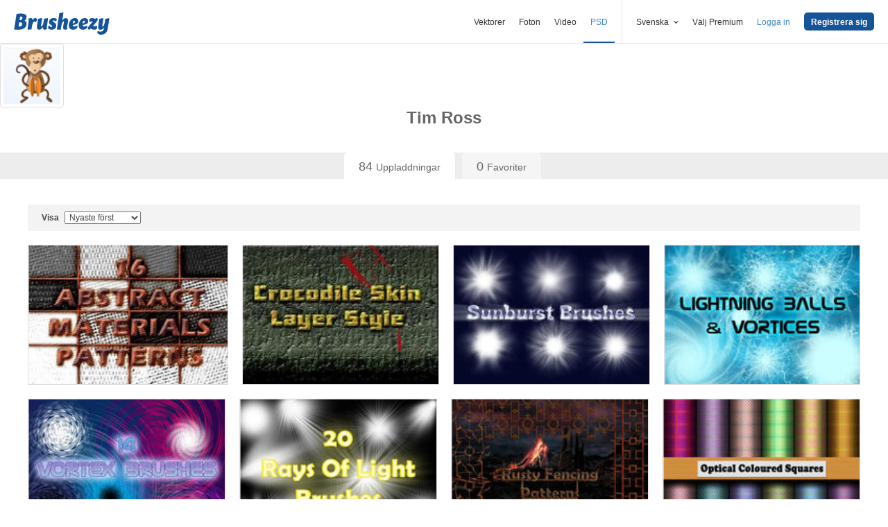

--- FILE ---
content_type: text/html; charset=utf-8
request_url: https://sv.brusheezy.com/membros/tijo
body_size: 28728
content:
<!DOCTYPE html>
<!--[if lt IE 7]>      <html lang="sv" xmlns:fb="http://developers.facebook.com/schema/" xmlns:og="http://opengraphprotocol.org/schema/" class="no-js lt-ie9 lt-ie8 lt-ie7"> <![endif]-->
<!--[if IE 7]>         <html lang="sv" xmlns:fb="http://developers.facebook.com/schema/" xmlns:og="http://opengraphprotocol.org/schema/" class="no-js lt-ie9 lt-ie8"> <![endif]-->
<!--[if IE 8]>         <html lang="sv" xmlns:fb="http://developers.facebook.com/schema/" xmlns:og="http://opengraphprotocol.org/schema/" class="no-js lt-ie9"> <![endif]-->
<!--[if IE 9]>         <html lang="sv" xmlns:fb="http://developers.facebook.com/schema/" xmlns:og="http://opengraphprotocol.org/schema/" class="no-js ie9"> <![endif]-->
<!--[if gt IE 9]><!--> <html lang="sv" xmlns:fb="http://developers.facebook.com/schema/" xmlns:og="http://opengraphprotocol.org/schema/" class="no-js"> <!--<![endif]-->
  <head>
	  <script type="text/javascript">window.country_code = "US";window.remote_ip_address = '18.225.54.89'</script>
    
  <link rel="alternate" href="https://www.brusheezy.com/membros/tijo" hreflang="en" />


  <link rel="alternate" href="https://es.brusheezy.com/membros/tijo" hreflang="es" />


  <link rel="alternate" href="https://pt.brusheezy.com/membros/tijo" hreflang="pt-BR" />


  <link rel="alternate" href="https://de.brusheezy.com/membros/tijo" hreflang="de" />


  <link rel="alternate" href="https://fr.brusheezy.com/membros/tijo" hreflang="fr" />


  <link rel="alternate" href="https://nl.brusheezy.com/membros/tijo" hreflang="nl" />


  <link rel="alternate" href="https://sv.brusheezy.com/membros/tijo" hreflang="sv" />

<link rel="alternate" href="https://www.brusheezy.com/membros/tijo" hreflang="x-default" />

    
    <link rel="dns-prefetch" href="//static.brusheezy.com">
    <meta charset="utf-8">
    <meta http-equiv="X-UA-Compatible" content="IE=edge,chrome=1">
<script>window.NREUM||(NREUM={});NREUM.info={"beacon":"bam.nr-data.net","errorBeacon":"bam.nr-data.net","licenseKey":"NRJS-e38a0a5d9f3d7a161d2","applicationID":"682498450","transactionName":"J1kMFkBaWF9cREoPVwlUBxBBGkdbVkE=","queueTime":0,"applicationTime":377,"agent":""}</script>
<script>(window.NREUM||(NREUM={})).init={ajax:{deny_list:["bam.nr-data.net"]},feature_flags:["soft_nav"]};(window.NREUM||(NREUM={})).loader_config={licenseKey:"NRJS-e38a0a5d9f3d7a161d2",applicationID:"682498450",browserID:"682498528"};;/*! For license information please see nr-loader-rum-1.306.0.min.js.LICENSE.txt */
(()=>{var e,t,r={122:(e,t,r)=>{"use strict";r.d(t,{a:()=>i});var n=r(944);function i(e,t){try{if(!e||"object"!=typeof e)return(0,n.R)(3);if(!t||"object"!=typeof t)return(0,n.R)(4);const r=Object.create(Object.getPrototypeOf(t),Object.getOwnPropertyDescriptors(t)),a=0===Object.keys(r).length?e:r;for(let o in a)if(void 0!==e[o])try{if(null===e[o]){r[o]=null;continue}Array.isArray(e[o])&&Array.isArray(t[o])?r[o]=Array.from(new Set([...e[o],...t[o]])):"object"==typeof e[o]&&"object"==typeof t[o]?r[o]=i(e[o],t[o]):r[o]=e[o]}catch(e){r[o]||(0,n.R)(1,e)}return r}catch(e){(0,n.R)(2,e)}}},154:(e,t,r)=>{"use strict";r.d(t,{OF:()=>c,RI:()=>i,WN:()=>u,bv:()=>a,eN:()=>l,gm:()=>o,mw:()=>s,sb:()=>d});var n=r(863);const i="undefined"!=typeof window&&!!window.document,a="undefined"!=typeof WorkerGlobalScope&&("undefined"!=typeof self&&self instanceof WorkerGlobalScope&&self.navigator instanceof WorkerNavigator||"undefined"!=typeof globalThis&&globalThis instanceof WorkerGlobalScope&&globalThis.navigator instanceof WorkerNavigator),o=i?window:"undefined"!=typeof WorkerGlobalScope&&("undefined"!=typeof self&&self instanceof WorkerGlobalScope&&self||"undefined"!=typeof globalThis&&globalThis instanceof WorkerGlobalScope&&globalThis),s=Boolean("hidden"===o?.document?.visibilityState),c=/iPad|iPhone|iPod/.test(o.navigator?.userAgent),d=c&&"undefined"==typeof SharedWorker,u=((()=>{const e=o.navigator?.userAgent?.match(/Firefox[/\s](\d+\.\d+)/);Array.isArray(e)&&e.length>=2&&e[1]})(),Date.now()-(0,n.t)()),l=()=>"undefined"!=typeof PerformanceNavigationTiming&&o?.performance?.getEntriesByType("navigation")?.[0]?.responseStart},163:(e,t,r)=>{"use strict";r.d(t,{j:()=>E});var n=r(384),i=r(741);var a=r(555);r(860).K7.genericEvents;const o="experimental.resources",s="register",c=e=>{if(!e||"string"!=typeof e)return!1;try{document.createDocumentFragment().querySelector(e)}catch{return!1}return!0};var d=r(614),u=r(944),l=r(122);const f="[data-nr-mask]",g=e=>(0,l.a)(e,(()=>{const e={feature_flags:[],experimental:{allow_registered_children:!1,resources:!1},mask_selector:"*",block_selector:"[data-nr-block]",mask_input_options:{color:!1,date:!1,"datetime-local":!1,email:!1,month:!1,number:!1,range:!1,search:!1,tel:!1,text:!1,time:!1,url:!1,week:!1,textarea:!1,select:!1,password:!0}};return{ajax:{deny_list:void 0,block_internal:!0,enabled:!0,autoStart:!0},api:{get allow_registered_children(){return e.feature_flags.includes(s)||e.experimental.allow_registered_children},set allow_registered_children(t){e.experimental.allow_registered_children=t},duplicate_registered_data:!1},browser_consent_mode:{enabled:!1},distributed_tracing:{enabled:void 0,exclude_newrelic_header:void 0,cors_use_newrelic_header:void 0,cors_use_tracecontext_headers:void 0,allowed_origins:void 0},get feature_flags(){return e.feature_flags},set feature_flags(t){e.feature_flags=t},generic_events:{enabled:!0,autoStart:!0},harvest:{interval:30},jserrors:{enabled:!0,autoStart:!0},logging:{enabled:!0,autoStart:!0},metrics:{enabled:!0,autoStart:!0},obfuscate:void 0,page_action:{enabled:!0},page_view_event:{enabled:!0,autoStart:!0},page_view_timing:{enabled:!0,autoStart:!0},performance:{capture_marks:!1,capture_measures:!1,capture_detail:!0,resources:{get enabled(){return e.feature_flags.includes(o)||e.experimental.resources},set enabled(t){e.experimental.resources=t},asset_types:[],first_party_domains:[],ignore_newrelic:!0}},privacy:{cookies_enabled:!0},proxy:{assets:void 0,beacon:void 0},session:{expiresMs:d.wk,inactiveMs:d.BB},session_replay:{autoStart:!0,enabled:!1,preload:!1,sampling_rate:10,error_sampling_rate:100,collect_fonts:!1,inline_images:!1,fix_stylesheets:!0,mask_all_inputs:!0,get mask_text_selector(){return e.mask_selector},set mask_text_selector(t){c(t)?e.mask_selector="".concat(t,",").concat(f):""===t||null===t?e.mask_selector=f:(0,u.R)(5,t)},get block_class(){return"nr-block"},get ignore_class(){return"nr-ignore"},get mask_text_class(){return"nr-mask"},get block_selector(){return e.block_selector},set block_selector(t){c(t)?e.block_selector+=",".concat(t):""!==t&&(0,u.R)(6,t)},get mask_input_options(){return e.mask_input_options},set mask_input_options(t){t&&"object"==typeof t?e.mask_input_options={...t,password:!0}:(0,u.R)(7,t)}},session_trace:{enabled:!0,autoStart:!0},soft_navigations:{enabled:!0,autoStart:!0},spa:{enabled:!0,autoStart:!0},ssl:void 0,user_actions:{enabled:!0,elementAttributes:["id","className","tagName","type"]}}})());var p=r(154),m=r(324);let h=0;const v={buildEnv:m.F3,distMethod:m.Xs,version:m.xv,originTime:p.WN},b={consented:!1},y={appMetadata:{},get consented(){return this.session?.state?.consent||b.consented},set consented(e){b.consented=e},customTransaction:void 0,denyList:void 0,disabled:!1,harvester:void 0,isolatedBacklog:!1,isRecording:!1,loaderType:void 0,maxBytes:3e4,obfuscator:void 0,onerror:void 0,ptid:void 0,releaseIds:{},session:void 0,timeKeeper:void 0,registeredEntities:[],jsAttributesMetadata:{bytes:0},get harvestCount(){return++h}},_=e=>{const t=(0,l.a)(e,y),r=Object.keys(v).reduce((e,t)=>(e[t]={value:v[t],writable:!1,configurable:!0,enumerable:!0},e),{});return Object.defineProperties(t,r)};var w=r(701);const x=e=>{const t=e.startsWith("http");e+="/",r.p=t?e:"https://"+e};var S=r(836),k=r(241);const R={accountID:void 0,trustKey:void 0,agentID:void 0,licenseKey:void 0,applicationID:void 0,xpid:void 0},A=e=>(0,l.a)(e,R),T=new Set;function E(e,t={},r,o){let{init:s,info:c,loader_config:d,runtime:u={},exposed:l=!0}=t;if(!c){const e=(0,n.pV)();s=e.init,c=e.info,d=e.loader_config}e.init=g(s||{}),e.loader_config=A(d||{}),c.jsAttributes??={},p.bv&&(c.jsAttributes.isWorker=!0),e.info=(0,a.D)(c);const f=e.init,m=[c.beacon,c.errorBeacon];T.has(e.agentIdentifier)||(f.proxy.assets&&(x(f.proxy.assets),m.push(f.proxy.assets)),f.proxy.beacon&&m.push(f.proxy.beacon),e.beacons=[...m],function(e){const t=(0,n.pV)();Object.getOwnPropertyNames(i.W.prototype).forEach(r=>{const n=i.W.prototype[r];if("function"!=typeof n||"constructor"===n)return;let a=t[r];e[r]&&!1!==e.exposed&&"micro-agent"!==e.runtime?.loaderType&&(t[r]=(...t)=>{const n=e[r](...t);return a?a(...t):n})})}(e),(0,n.US)("activatedFeatures",w.B),e.runSoftNavOverSpa&&=!0===f.soft_navigations.enabled&&f.feature_flags.includes("soft_nav")),u.denyList=[...f.ajax.deny_list||[],...f.ajax.block_internal?m:[]],u.ptid=e.agentIdentifier,u.loaderType=r,e.runtime=_(u),T.has(e.agentIdentifier)||(e.ee=S.ee.get(e.agentIdentifier),e.exposed=l,(0,k.W)({agentIdentifier:e.agentIdentifier,drained:!!w.B?.[e.agentIdentifier],type:"lifecycle",name:"initialize",feature:void 0,data:e.config})),T.add(e.agentIdentifier)}},234:(e,t,r)=>{"use strict";r.d(t,{W:()=>a});var n=r(836),i=r(687);class a{constructor(e,t){this.agentIdentifier=e,this.ee=n.ee.get(e),this.featureName=t,this.blocked=!1}deregisterDrain(){(0,i.x3)(this.agentIdentifier,this.featureName)}}},241:(e,t,r)=>{"use strict";r.d(t,{W:()=>a});var n=r(154);const i="newrelic";function a(e={}){try{n.gm.dispatchEvent(new CustomEvent(i,{detail:e}))}catch(e){}}},261:(e,t,r)=>{"use strict";r.d(t,{$9:()=>d,BL:()=>s,CH:()=>g,Dl:()=>_,Fw:()=>y,PA:()=>h,Pl:()=>n,Pv:()=>k,Tb:()=>l,U2:()=>a,V1:()=>S,Wb:()=>x,bt:()=>b,cD:()=>v,d3:()=>w,dT:()=>c,eY:()=>p,fF:()=>f,hG:()=>i,k6:()=>o,nb:()=>m,o5:()=>u});const n="api-",i="addPageAction",a="addToTrace",o="addRelease",s="finished",c="interaction",d="log",u="noticeError",l="pauseReplay",f="recordCustomEvent",g="recordReplay",p="register",m="setApplicationVersion",h="setCurrentRouteName",v="setCustomAttribute",b="setErrorHandler",y="setPageViewName",_="setUserId",w="start",x="wrapLogger",S="measure",k="consent"},289:(e,t,r)=>{"use strict";r.d(t,{GG:()=>o,Qr:()=>c,sB:()=>s});var n=r(878),i=r(389);function a(){return"undefined"==typeof document||"complete"===document.readyState}function o(e,t){if(a())return e();const r=(0,i.J)(e),o=setInterval(()=>{a()&&(clearInterval(o),r())},500);(0,n.sp)("load",r,t)}function s(e){if(a())return e();(0,n.DD)("DOMContentLoaded",e)}function c(e){if(a())return e();(0,n.sp)("popstate",e)}},324:(e,t,r)=>{"use strict";r.d(t,{F3:()=>i,Xs:()=>a,xv:()=>n});const n="1.306.0",i="PROD",a="CDN"},374:(e,t,r)=>{r.nc=(()=>{try{return document?.currentScript?.nonce}catch(e){}return""})()},384:(e,t,r)=>{"use strict";r.d(t,{NT:()=>o,US:()=>u,Zm:()=>s,bQ:()=>d,dV:()=>c,pV:()=>l});var n=r(154),i=r(863),a=r(910);const o={beacon:"bam.nr-data.net",errorBeacon:"bam.nr-data.net"};function s(){return n.gm.NREUM||(n.gm.NREUM={}),void 0===n.gm.newrelic&&(n.gm.newrelic=n.gm.NREUM),n.gm.NREUM}function c(){let e=s();return e.o||(e.o={ST:n.gm.setTimeout,SI:n.gm.setImmediate||n.gm.setInterval,CT:n.gm.clearTimeout,XHR:n.gm.XMLHttpRequest,REQ:n.gm.Request,EV:n.gm.Event,PR:n.gm.Promise,MO:n.gm.MutationObserver,FETCH:n.gm.fetch,WS:n.gm.WebSocket},(0,a.i)(...Object.values(e.o))),e}function d(e,t){let r=s();r.initializedAgents??={},t.initializedAt={ms:(0,i.t)(),date:new Date},r.initializedAgents[e]=t}function u(e,t){s()[e]=t}function l(){return function(){let e=s();const t=e.info||{};e.info={beacon:o.beacon,errorBeacon:o.errorBeacon,...t}}(),function(){let e=s();const t=e.init||{};e.init={...t}}(),c(),function(){let e=s();const t=e.loader_config||{};e.loader_config={...t}}(),s()}},389:(e,t,r)=>{"use strict";function n(e,t=500,r={}){const n=r?.leading||!1;let i;return(...r)=>{n&&void 0===i&&(e.apply(this,r),i=setTimeout(()=>{i=clearTimeout(i)},t)),n||(clearTimeout(i),i=setTimeout(()=>{e.apply(this,r)},t))}}function i(e){let t=!1;return(...r)=>{t||(t=!0,e.apply(this,r))}}r.d(t,{J:()=>i,s:()=>n})},555:(e,t,r)=>{"use strict";r.d(t,{D:()=>s,f:()=>o});var n=r(384),i=r(122);const a={beacon:n.NT.beacon,errorBeacon:n.NT.errorBeacon,licenseKey:void 0,applicationID:void 0,sa:void 0,queueTime:void 0,applicationTime:void 0,ttGuid:void 0,user:void 0,account:void 0,product:void 0,extra:void 0,jsAttributes:{},userAttributes:void 0,atts:void 0,transactionName:void 0,tNamePlain:void 0};function o(e){try{return!!e.licenseKey&&!!e.errorBeacon&&!!e.applicationID}catch(e){return!1}}const s=e=>(0,i.a)(e,a)},566:(e,t,r)=>{"use strict";r.d(t,{LA:()=>s,bz:()=>o});var n=r(154);const i="xxxxxxxx-xxxx-4xxx-yxxx-xxxxxxxxxxxx";function a(e,t){return e?15&e[t]:16*Math.random()|0}function o(){const e=n.gm?.crypto||n.gm?.msCrypto;let t,r=0;return e&&e.getRandomValues&&(t=e.getRandomValues(new Uint8Array(30))),i.split("").map(e=>"x"===e?a(t,r++).toString(16):"y"===e?(3&a()|8).toString(16):e).join("")}function s(e){const t=n.gm?.crypto||n.gm?.msCrypto;let r,i=0;t&&t.getRandomValues&&(r=t.getRandomValues(new Uint8Array(e)));const o=[];for(var s=0;s<e;s++)o.push(a(r,i++).toString(16));return o.join("")}},606:(e,t,r)=>{"use strict";r.d(t,{i:()=>a});var n=r(908);a.on=o;var i=a.handlers={};function a(e,t,r,a){o(a||n.d,i,e,t,r)}function o(e,t,r,i,a){a||(a="feature"),e||(e=n.d);var o=t[a]=t[a]||{};(o[r]=o[r]||[]).push([e,i])}},607:(e,t,r)=>{"use strict";r.d(t,{W:()=>n});const n=(0,r(566).bz)()},614:(e,t,r)=>{"use strict";r.d(t,{BB:()=>o,H3:()=>n,g:()=>d,iL:()=>c,tS:()=>s,uh:()=>i,wk:()=>a});const n="NRBA",i="SESSION",a=144e5,o=18e5,s={STARTED:"session-started",PAUSE:"session-pause",RESET:"session-reset",RESUME:"session-resume",UPDATE:"session-update"},c={SAME_TAB:"same-tab",CROSS_TAB:"cross-tab"},d={OFF:0,FULL:1,ERROR:2}},630:(e,t,r)=>{"use strict";r.d(t,{T:()=>n});const n=r(860).K7.pageViewEvent},646:(e,t,r)=>{"use strict";r.d(t,{y:()=>n});class n{constructor(e){this.contextId=e}}},687:(e,t,r)=>{"use strict";r.d(t,{Ak:()=>d,Ze:()=>f,x3:()=>u});var n=r(241),i=r(836),a=r(606),o=r(860),s=r(646);const c={};function d(e,t){const r={staged:!1,priority:o.P3[t]||0};l(e),c[e].get(t)||c[e].set(t,r)}function u(e,t){e&&c[e]&&(c[e].get(t)&&c[e].delete(t),p(e,t,!1),c[e].size&&g(e))}function l(e){if(!e)throw new Error("agentIdentifier required");c[e]||(c[e]=new Map)}function f(e="",t="feature",r=!1){if(l(e),!e||!c[e].get(t)||r)return p(e,t);c[e].get(t).staged=!0,g(e)}function g(e){const t=Array.from(c[e]);t.every(([e,t])=>t.staged)&&(t.sort((e,t)=>e[1].priority-t[1].priority),t.forEach(([t])=>{c[e].delete(t),p(e,t)}))}function p(e,t,r=!0){const o=e?i.ee.get(e):i.ee,c=a.i.handlers;if(!o.aborted&&o.backlog&&c){if((0,n.W)({agentIdentifier:e,type:"lifecycle",name:"drain",feature:t}),r){const e=o.backlog[t],r=c[t];if(r){for(let t=0;e&&t<e.length;++t)m(e[t],r);Object.entries(r).forEach(([e,t])=>{Object.values(t||{}).forEach(t=>{t[0]?.on&&t[0]?.context()instanceof s.y&&t[0].on(e,t[1])})})}}o.isolatedBacklog||delete c[t],o.backlog[t]=null,o.emit("drain-"+t,[])}}function m(e,t){var r=e[1];Object.values(t[r]||{}).forEach(t=>{var r=e[0];if(t[0]===r){var n=t[1],i=e[3],a=e[2];n.apply(i,a)}})}},699:(e,t,r)=>{"use strict";r.d(t,{It:()=>a,KC:()=>s,No:()=>i,qh:()=>o});var n=r(860);const i=16e3,a=1e6,o="SESSION_ERROR",s={[n.K7.logging]:!0,[n.K7.genericEvents]:!1,[n.K7.jserrors]:!1,[n.K7.ajax]:!1}},701:(e,t,r)=>{"use strict";r.d(t,{B:()=>a,t:()=>o});var n=r(241);const i=new Set,a={};function o(e,t){const r=t.agentIdentifier;a[r]??={},e&&"object"==typeof e&&(i.has(r)||(t.ee.emit("rumresp",[e]),a[r]=e,i.add(r),(0,n.W)({agentIdentifier:r,loaded:!0,drained:!0,type:"lifecycle",name:"load",feature:void 0,data:e})))}},741:(e,t,r)=>{"use strict";r.d(t,{W:()=>a});var n=r(944),i=r(261);class a{#e(e,...t){if(this[e]!==a.prototype[e])return this[e](...t);(0,n.R)(35,e)}addPageAction(e,t){return this.#e(i.hG,e,t)}register(e){return this.#e(i.eY,e)}recordCustomEvent(e,t){return this.#e(i.fF,e,t)}setPageViewName(e,t){return this.#e(i.Fw,e,t)}setCustomAttribute(e,t,r){return this.#e(i.cD,e,t,r)}noticeError(e,t){return this.#e(i.o5,e,t)}setUserId(e){return this.#e(i.Dl,e)}setApplicationVersion(e){return this.#e(i.nb,e)}setErrorHandler(e){return this.#e(i.bt,e)}addRelease(e,t){return this.#e(i.k6,e,t)}log(e,t){return this.#e(i.$9,e,t)}start(){return this.#e(i.d3)}finished(e){return this.#e(i.BL,e)}recordReplay(){return this.#e(i.CH)}pauseReplay(){return this.#e(i.Tb)}addToTrace(e){return this.#e(i.U2,e)}setCurrentRouteName(e){return this.#e(i.PA,e)}interaction(e){return this.#e(i.dT,e)}wrapLogger(e,t,r){return this.#e(i.Wb,e,t,r)}measure(e,t){return this.#e(i.V1,e,t)}consent(e){return this.#e(i.Pv,e)}}},782:(e,t,r)=>{"use strict";r.d(t,{T:()=>n});const n=r(860).K7.pageViewTiming},836:(e,t,r)=>{"use strict";r.d(t,{P:()=>s,ee:()=>c});var n=r(384),i=r(990),a=r(646),o=r(607);const s="nr@context:".concat(o.W),c=function e(t,r){var n={},o={},u={},l=!1;try{l=16===r.length&&d.initializedAgents?.[r]?.runtime.isolatedBacklog}catch(e){}var f={on:p,addEventListener:p,removeEventListener:function(e,t){var r=n[e];if(!r)return;for(var i=0;i<r.length;i++)r[i]===t&&r.splice(i,1)},emit:function(e,r,n,i,a){!1!==a&&(a=!0);if(c.aborted&&!i)return;t&&a&&t.emit(e,r,n);var s=g(n);m(e).forEach(e=>{e.apply(s,r)});var d=v()[o[e]];d&&d.push([f,e,r,s]);return s},get:h,listeners:m,context:g,buffer:function(e,t){const r=v();if(t=t||"feature",f.aborted)return;Object.entries(e||{}).forEach(([e,n])=>{o[n]=t,t in r||(r[t]=[])})},abort:function(){f._aborted=!0,Object.keys(f.backlog).forEach(e=>{delete f.backlog[e]})},isBuffering:function(e){return!!v()[o[e]]},debugId:r,backlog:l?{}:t&&"object"==typeof t.backlog?t.backlog:{},isolatedBacklog:l};return Object.defineProperty(f,"aborted",{get:()=>{let e=f._aborted||!1;return e||(t&&(e=t.aborted),e)}}),f;function g(e){return e&&e instanceof a.y?e:e?(0,i.I)(e,s,()=>new a.y(s)):new a.y(s)}function p(e,t){n[e]=m(e).concat(t)}function m(e){return n[e]||[]}function h(t){return u[t]=u[t]||e(f,t)}function v(){return f.backlog}}(void 0,"globalEE"),d=(0,n.Zm)();d.ee||(d.ee=c)},843:(e,t,r)=>{"use strict";r.d(t,{G:()=>a,u:()=>i});var n=r(878);function i(e,t=!1,r,i){(0,n.DD)("visibilitychange",function(){if(t)return void("hidden"===document.visibilityState&&e());e(document.visibilityState)},r,i)}function a(e,t,r){(0,n.sp)("pagehide",e,t,r)}},860:(e,t,r)=>{"use strict";r.d(t,{$J:()=>u,K7:()=>c,P3:()=>d,XX:()=>i,Yy:()=>s,df:()=>a,qY:()=>n,v4:()=>o});const n="events",i="jserrors",a="browser/blobs",o="rum",s="browser/logs",c={ajax:"ajax",genericEvents:"generic_events",jserrors:i,logging:"logging",metrics:"metrics",pageAction:"page_action",pageViewEvent:"page_view_event",pageViewTiming:"page_view_timing",sessionReplay:"session_replay",sessionTrace:"session_trace",softNav:"soft_navigations",spa:"spa"},d={[c.pageViewEvent]:1,[c.pageViewTiming]:2,[c.metrics]:3,[c.jserrors]:4,[c.spa]:5,[c.ajax]:6,[c.sessionTrace]:7,[c.softNav]:8,[c.sessionReplay]:9,[c.logging]:10,[c.genericEvents]:11},u={[c.pageViewEvent]:o,[c.pageViewTiming]:n,[c.ajax]:n,[c.spa]:n,[c.softNav]:n,[c.metrics]:i,[c.jserrors]:i,[c.sessionTrace]:a,[c.sessionReplay]:a,[c.logging]:s,[c.genericEvents]:"ins"}},863:(e,t,r)=>{"use strict";function n(){return Math.floor(performance.now())}r.d(t,{t:()=>n})},878:(e,t,r)=>{"use strict";function n(e,t){return{capture:e,passive:!1,signal:t}}function i(e,t,r=!1,i){window.addEventListener(e,t,n(r,i))}function a(e,t,r=!1,i){document.addEventListener(e,t,n(r,i))}r.d(t,{DD:()=>a,jT:()=>n,sp:()=>i})},908:(e,t,r)=>{"use strict";r.d(t,{d:()=>n,p:()=>i});var n=r(836).ee.get("handle");function i(e,t,r,i,a){a?(a.buffer([e],i),a.emit(e,t,r)):(n.buffer([e],i),n.emit(e,t,r))}},910:(e,t,r)=>{"use strict";r.d(t,{i:()=>a});var n=r(944);const i=new Map;function a(...e){return e.every(e=>{if(i.has(e))return i.get(e);const t="function"==typeof e?e.toString():"",r=t.includes("[native code]"),a=t.includes("nrWrapper");return r||a||(0,n.R)(64,e?.name||t),i.set(e,r),r})}},944:(e,t,r)=>{"use strict";r.d(t,{R:()=>i});var n=r(241);function i(e,t){"function"==typeof console.debug&&(console.debug("New Relic Warning: https://github.com/newrelic/newrelic-browser-agent/blob/main/docs/warning-codes.md#".concat(e),t),(0,n.W)({agentIdentifier:null,drained:null,type:"data",name:"warn",feature:"warn",data:{code:e,secondary:t}}))}},969:(e,t,r)=>{"use strict";r.d(t,{TZ:()=>n,XG:()=>s,rs:()=>i,xV:()=>o,z_:()=>a});const n=r(860).K7.metrics,i="sm",a="cm",o="storeSupportabilityMetrics",s="storeEventMetrics"},990:(e,t,r)=>{"use strict";r.d(t,{I:()=>i});var n=Object.prototype.hasOwnProperty;function i(e,t,r){if(n.call(e,t))return e[t];var i=r();if(Object.defineProperty&&Object.keys)try{return Object.defineProperty(e,t,{value:i,writable:!0,enumerable:!1}),i}catch(e){}return e[t]=i,i}}},n={};function i(e){var t=n[e];if(void 0!==t)return t.exports;var a=n[e]={exports:{}};return r[e](a,a.exports,i),a.exports}i.m=r,i.d=(e,t)=>{for(var r in t)i.o(t,r)&&!i.o(e,r)&&Object.defineProperty(e,r,{enumerable:!0,get:t[r]})},i.f={},i.e=e=>Promise.all(Object.keys(i.f).reduce((t,r)=>(i.f[r](e,t),t),[])),i.u=e=>"nr-rum-1.306.0.min.js",i.o=(e,t)=>Object.prototype.hasOwnProperty.call(e,t),e={},t="NRBA-1.306.0.PROD:",i.l=(r,n,a,o)=>{if(e[r])e[r].push(n);else{var s,c;if(void 0!==a)for(var d=document.getElementsByTagName("script"),u=0;u<d.length;u++){var l=d[u];if(l.getAttribute("src")==r||l.getAttribute("data-webpack")==t+a){s=l;break}}if(!s){c=!0;var f={296:"sha512-XHJAyYwsxAD4jnOFenBf2aq49/pv28jKOJKs7YGQhagYYI2Zk8nHflZPdd7WiilkmEkgIZQEFX4f1AJMoyzKwA=="};(s=document.createElement("script")).charset="utf-8",i.nc&&s.setAttribute("nonce",i.nc),s.setAttribute("data-webpack",t+a),s.src=r,0!==s.src.indexOf(window.location.origin+"/")&&(s.crossOrigin="anonymous"),f[o]&&(s.integrity=f[o])}e[r]=[n];var g=(t,n)=>{s.onerror=s.onload=null,clearTimeout(p);var i=e[r];if(delete e[r],s.parentNode&&s.parentNode.removeChild(s),i&&i.forEach(e=>e(n)),t)return t(n)},p=setTimeout(g.bind(null,void 0,{type:"timeout",target:s}),12e4);s.onerror=g.bind(null,s.onerror),s.onload=g.bind(null,s.onload),c&&document.head.appendChild(s)}},i.r=e=>{"undefined"!=typeof Symbol&&Symbol.toStringTag&&Object.defineProperty(e,Symbol.toStringTag,{value:"Module"}),Object.defineProperty(e,"__esModule",{value:!0})},i.p="https://js-agent.newrelic.com/",(()=>{var e={374:0,840:0};i.f.j=(t,r)=>{var n=i.o(e,t)?e[t]:void 0;if(0!==n)if(n)r.push(n[2]);else{var a=new Promise((r,i)=>n=e[t]=[r,i]);r.push(n[2]=a);var o=i.p+i.u(t),s=new Error;i.l(o,r=>{if(i.o(e,t)&&(0!==(n=e[t])&&(e[t]=void 0),n)){var a=r&&("load"===r.type?"missing":r.type),o=r&&r.target&&r.target.src;s.message="Loading chunk "+t+" failed: ("+a+": "+o+")",s.name="ChunkLoadError",s.type=a,s.request=o,n[1](s)}},"chunk-"+t,t)}};var t=(t,r)=>{var n,a,[o,s,c]=r,d=0;if(o.some(t=>0!==e[t])){for(n in s)i.o(s,n)&&(i.m[n]=s[n]);if(c)c(i)}for(t&&t(r);d<o.length;d++)a=o[d],i.o(e,a)&&e[a]&&e[a][0](),e[a]=0},r=self["webpackChunk:NRBA-1.306.0.PROD"]=self["webpackChunk:NRBA-1.306.0.PROD"]||[];r.forEach(t.bind(null,0)),r.push=t.bind(null,r.push.bind(r))})(),(()=>{"use strict";i(374);var e=i(566),t=i(741);class r extends t.W{agentIdentifier=(0,e.LA)(16)}var n=i(860);const a=Object.values(n.K7);var o=i(163);var s=i(908),c=i(863),d=i(261),u=i(241),l=i(944),f=i(701),g=i(969);function p(e,t,i,a){const o=a||i;!o||o[e]&&o[e]!==r.prototype[e]||(o[e]=function(){(0,s.p)(g.xV,["API/"+e+"/called"],void 0,n.K7.metrics,i.ee),(0,u.W)({agentIdentifier:i.agentIdentifier,drained:!!f.B?.[i.agentIdentifier],type:"data",name:"api",feature:d.Pl+e,data:{}});try{return t.apply(this,arguments)}catch(e){(0,l.R)(23,e)}})}function m(e,t,r,n,i){const a=e.info;null===r?delete a.jsAttributes[t]:a.jsAttributes[t]=r,(i||null===r)&&(0,s.p)(d.Pl+n,[(0,c.t)(),t,r],void 0,"session",e.ee)}var h=i(687),v=i(234),b=i(289),y=i(154),_=i(384);const w=e=>y.RI&&!0===e?.privacy.cookies_enabled;function x(e){return!!(0,_.dV)().o.MO&&w(e)&&!0===e?.session_trace.enabled}var S=i(389),k=i(699);class R extends v.W{constructor(e,t){super(e.agentIdentifier,t),this.agentRef=e,this.abortHandler=void 0,this.featAggregate=void 0,this.loadedSuccessfully=void 0,this.onAggregateImported=new Promise(e=>{this.loadedSuccessfully=e}),this.deferred=Promise.resolve(),!1===e.init[this.featureName].autoStart?this.deferred=new Promise((t,r)=>{this.ee.on("manual-start-all",(0,S.J)(()=>{(0,h.Ak)(e.agentIdentifier,this.featureName),t()}))}):(0,h.Ak)(e.agentIdentifier,t)}importAggregator(e,t,r={}){if(this.featAggregate)return;const n=async()=>{let n;await this.deferred;try{if(w(e.init)){const{setupAgentSession:t}=await i.e(296).then(i.bind(i,305));n=t(e)}}catch(e){(0,l.R)(20,e),this.ee.emit("internal-error",[e]),(0,s.p)(k.qh,[e],void 0,this.featureName,this.ee)}try{if(!this.#t(this.featureName,n,e.init))return(0,h.Ze)(this.agentIdentifier,this.featureName),void this.loadedSuccessfully(!1);const{Aggregate:i}=await t();this.featAggregate=new i(e,r),e.runtime.harvester.initializedAggregates.push(this.featAggregate),this.loadedSuccessfully(!0)}catch(e){(0,l.R)(34,e),this.abortHandler?.(),(0,h.Ze)(this.agentIdentifier,this.featureName,!0),this.loadedSuccessfully(!1),this.ee&&this.ee.abort()}};y.RI?(0,b.GG)(()=>n(),!0):n()}#t(e,t,r){if(this.blocked)return!1;switch(e){case n.K7.sessionReplay:return x(r)&&!!t;case n.K7.sessionTrace:return!!t;default:return!0}}}var A=i(630),T=i(614);class E extends R{static featureName=A.T;constructor(e){var t;super(e,A.T),this.setupInspectionEvents(e.agentIdentifier),t=e,p(d.Fw,function(e,r){"string"==typeof e&&("/"!==e.charAt(0)&&(e="/"+e),t.runtime.customTransaction=(r||"http://custom.transaction")+e,(0,s.p)(d.Pl+d.Fw,[(0,c.t)()],void 0,void 0,t.ee))},t),this.importAggregator(e,()=>i.e(296).then(i.bind(i,943)))}setupInspectionEvents(e){const t=(t,r)=>{t&&(0,u.W)({agentIdentifier:e,timeStamp:t.timeStamp,loaded:"complete"===t.target.readyState,type:"window",name:r,data:t.target.location+""})};(0,b.sB)(e=>{t(e,"DOMContentLoaded")}),(0,b.GG)(e=>{t(e,"load")}),(0,b.Qr)(e=>{t(e,"navigate")}),this.ee.on(T.tS.UPDATE,(t,r)=>{(0,u.W)({agentIdentifier:e,type:"lifecycle",name:"session",data:r})})}}var N=i(843),I=i(782);class j extends R{static featureName=I.T;constructor(e){super(e,I.T),y.RI&&((0,N.u)(()=>(0,s.p)("docHidden",[(0,c.t)()],void 0,I.T,this.ee),!0),(0,N.G)(()=>(0,s.p)("winPagehide",[(0,c.t)()],void 0,I.T,this.ee)),this.importAggregator(e,()=>i.e(296).then(i.bind(i,117))))}}class P extends R{static featureName=g.TZ;constructor(e){super(e,g.TZ),y.RI&&document.addEventListener("securitypolicyviolation",e=>{(0,s.p)(g.xV,["Generic/CSPViolation/Detected"],void 0,this.featureName,this.ee)}),this.importAggregator(e,()=>i.e(296).then(i.bind(i,623)))}}new class extends r{constructor(e){var t;(super(),y.gm)?(this.features={},(0,_.bQ)(this.agentIdentifier,this),this.desiredFeatures=new Set(e.features||[]),this.desiredFeatures.add(E),this.runSoftNavOverSpa=[...this.desiredFeatures].some(e=>e.featureName===n.K7.softNav),(0,o.j)(this,e,e.loaderType||"agent"),t=this,p(d.cD,function(e,r,n=!1){if("string"==typeof e){if(["string","number","boolean"].includes(typeof r)||null===r)return m(t,e,r,d.cD,n);(0,l.R)(40,typeof r)}else(0,l.R)(39,typeof e)},t),function(e){p(d.Dl,function(t){if("string"==typeof t||null===t)return m(e,"enduser.id",t,d.Dl,!0);(0,l.R)(41,typeof t)},e)}(this),function(e){p(d.nb,function(t){if("string"==typeof t||null===t)return m(e,"application.version",t,d.nb,!1);(0,l.R)(42,typeof t)},e)}(this),function(e){p(d.d3,function(){e.ee.emit("manual-start-all")},e)}(this),function(e){p(d.Pv,function(t=!0){if("boolean"==typeof t){if((0,s.p)(d.Pl+d.Pv,[t],void 0,"session",e.ee),e.runtime.consented=t,t){const t=e.features.page_view_event;t.onAggregateImported.then(e=>{const r=t.featAggregate;e&&!r.sentRum&&r.sendRum()})}}else(0,l.R)(65,typeof t)},e)}(this),this.run()):(0,l.R)(21)}get config(){return{info:this.info,init:this.init,loader_config:this.loader_config,runtime:this.runtime}}get api(){return this}run(){try{const e=function(e){const t={};return a.forEach(r=>{t[r]=!!e[r]?.enabled}),t}(this.init),t=[...this.desiredFeatures];t.sort((e,t)=>n.P3[e.featureName]-n.P3[t.featureName]),t.forEach(t=>{if(!e[t.featureName]&&t.featureName!==n.K7.pageViewEvent)return;if(this.runSoftNavOverSpa&&t.featureName===n.K7.spa)return;if(!this.runSoftNavOverSpa&&t.featureName===n.K7.softNav)return;const r=function(e){switch(e){case n.K7.ajax:return[n.K7.jserrors];case n.K7.sessionTrace:return[n.K7.ajax,n.K7.pageViewEvent];case n.K7.sessionReplay:return[n.K7.sessionTrace];case n.K7.pageViewTiming:return[n.K7.pageViewEvent];default:return[]}}(t.featureName).filter(e=>!(e in this.features));r.length>0&&(0,l.R)(36,{targetFeature:t.featureName,missingDependencies:r}),this.features[t.featureName]=new t(this)})}catch(e){(0,l.R)(22,e);for(const e in this.features)this.features[e].abortHandler?.();const t=(0,_.Zm)();delete t.initializedAgents[this.agentIdentifier]?.features,delete this.sharedAggregator;return t.ee.get(this.agentIdentifier).abort(),!1}}}({features:[E,j,P],loaderType:"lite"})})()})();</script>
    <meta name="viewport" content="width=device-width, initial-scale=1.0, minimum-scale=1.0" />
      <META NAME="ROBOTS" CONTENT="NOINDEX, FOLLOW">
    <title>Tijo | Brusheezy</title>
<meta content="Photoshop penslar - Brusheezy är en ENORM samling av Photoshop-penslar, Photoshop mönster, texturer, (PSDer,) händelser, former, stilar och skalor som man kan ladda ner och dela!" name="description" />
<meta content="Brusheezy" property="og:site_name" />
<meta content="Gratis Photoshop-borstar hos Brusheezy!" property="og:title" />
<meta content="https://sv.brusheezy.com/membros/tijo" property="og:url" />
<meta content="sv_SE" property="og:locale" />
<meta content="en_US" property="og:locale:alternate" />
<meta content="de_DE" property="og:locale:alternate" />
<meta content="es_ES" property="og:locale:alternate" />
<meta content="fr_FR" property="og:locale:alternate" />
<meta content="nl_NL" property="og:locale:alternate" />
<meta content="pt_BR" property="og:locale:alternate" />
    <link href="/favicon.ico" rel="shortcut icon"></link><link href="/favicon.png" rel="icon" sizes="48x48" type="image/png"></link><link href="/apple-touch-icon-precomposed.png" rel="apple-touch-icon-precomposed"></link>
    <link href="https://maxcdn.bootstrapcdn.com/font-awesome/4.6.3/css/font-awesome.min.css" media="screen" rel="stylesheet" type="text/css" />
    <script src="https://static.brusheezy.com/assets/modernizr.custom.83825-93372fb200ead74f1d44254d993c5440.js" type="text/javascript"></script>
    <link href="https://static.brusheezy.com/assets/application-e6fc89b3e1f8c6290743690971644994.css" media="screen" rel="stylesheet" type="text/css" />
    <link href="https://static.brusheezy.com/assets/print-ac38768f09270df2214d2c500c647adc.css" media="print" rel="stylesheet" type="text/css" />
    <link href="https://feeds.feedburner.com/eezyinc/brusheezy-images" rel="alternate" title="RSS" type="application/rss+xml" />

        <link rel="canonical" href="https://sv.brusheezy.com/membros/tijo">


    <meta content="authenticity_token" name="csrf-param" />
<meta content="j52nfZuXgmJMBxw9am27gQTL77D55pevhQHdKsnZceI=" name="csrf-token" />
    <!-- Begin TextBlock "HTML - Head" -->
<meta name="google-site-verification" content="pfGHD8M12iD8MZoiUsSycicUuSitnj2scI2cB_MvoYw" />
<meta name="google-site-verification" content="b4_frnI9j9l6Hs7d1QntimjvrZOtJ8x8ykl7RfeJS2Y" />
<meta name="tinfoil-site-verification" content="6d4a376b35cc11699dd86a787c7b5ae10b5c70f0" />
<meta name="msvalidate.01" content="9E7A3F56C01FB9B69FCDD1FBD287CAE4" />
<meta name="p:domain_verify" content="e95f03b955f8191de30e476f8527821e"/>
<meta property="fb:page_id" content="111431139680" />
<meta name="google" content="nositelinkssearchbox" />
<meta name="referrer" content="unsafe-url" />
<!--<script type="text/javascript" src="http://api.xeezy.com/api.min.js"></script>-->
<!--<script async src="//cdn-s2s.buysellads.net/pub/brusheezy.js" data-cfasync="false"></script>-->
<link href="https://plus.google.com/116840303500574370724" rel="publisher" />

<script>
  var iStockCoupon = { 
    // --- ADMIN CONIG----
    Code: 'EEZYOFF14', 
    Message: 'Hurry! Offer Expires 10/31/2013',
    // -------------------

    showPopup: function() {
      var win = window.open("", "istock-sale", "width=520,height=320");
      var wrap = win.document.createElement('div'); 
      wrap.setAttribute('class', 'sale-wrapper');
      
      var logo = win.document.createElement('img');
      logo.setAttribute('src', '//static.vecteezy.com/system/assets/asset_files/000/000/171/original/new-istock-logo.jpg');
      wrap.appendChild(logo);
      
      var code = win.document.createElement('div');
      code.setAttribute('class','code');
      code.appendChild(win.document.createTextNode(iStockCoupon.Code));
      wrap.appendChild(code);
      
      var expires = win.document.createElement('div');
      expires.setAttribute('class','expire');
      expires.appendChild(win.document.createTextNode(iStockCoupon.Message));
      wrap.appendChild(expires);
      
      var close = win.document.createElement('a');
      close.setAttribute('href', '#');
      close.appendChild(win.document.createTextNode('Close Window'));
      wrap.appendChild(close);
      
      var style = win.document.createElement('style');
      close.setAttribute('onclick', 'window.close()');
  
      style.appendChild(win.document.createTextNode("a{margin-top: 40px;display:block;font-size:12px;color:rgb(73,149,203);text-decoration:none;} .expire{margin-top:16px;color: rgb(81,81,81);font-size:24px;} .code{margin-top:20px;font-size:50px;font-weight:700;text-transform:uppercase;} img{margin-top:44px;} body{padding:0;margin:0;text-align:center;font-family:sans-serif;} .sale-wrapper{height:288px;border:16px solid #a1a1a1;}"));
      win.document.body.appendChild(style);
      win.document.body.appendChild(wrap);        
    },
  };

</script>
<script src="https://cdn.optimizely.com/js/168948327.js"></script>

<script>var AdminHideEezyPremiumPopup = false</script>
<!-- TradeDoubler site verification 2802548 -->



<!-- End TextBlock "HTML - Head" -->
    

    <script type="application/ld+json">
      {
        "@context": "http://schema.org",
        "@type": "WebSite",
        "name": "brusheezy",
        "url": "https://www.brusheezy.com"
      }
   </script>

    <script type="application/ld+json">
      {
      "@context": "http://schema.org",
      "@type": "Organization",
      "url": "https://www.brusheezy.com",
      "logo": "https://static.brusheezy.com/assets/structured_data/brusheezy-logo-63a0370ba72197d03d41c8ee2a3fe30d.svg",
      "sameAs": [
        "https://www.facebook.com/brusheezy",
        "https://twitter.com/brusheezy",
        "https://pinterest.com/brusheezy/",
        "https://www.youtube.com/EezyInc",
        "https://instagram.com/eezy/",
        "https://www.snapchat.com/add/eezy",
        "https://google.com/+brusheezy"
      ]
     }
    </script>

    <script src="https://static.brusheezy.com/assets/sp-32e34cb9c56d3cd62718aba7a1338855.js" type="text/javascript"></script>
<script type="text/javascript">
  document.addEventListener('DOMContentLoaded', function() {
    snowplow('newTracker', 'sp', 'a.vecteezy.com', {
      appId: 'brusheezy_production',
      discoverRootDomain: true,
      eventMethod: 'beacon',
      cookieSameSite: 'Lax',
      context: {
        webPage: true,
        performanceTiming: true,
        gaCookies: true,
        geolocation: false
      }
    });
    snowplow('setUserIdFromCookie', 'rollout');
    snowplow('enableActivityTracking', {minimumVisitLength: 10, heartbeatDelay: 10});
    snowplow('enableLinkClickTracking');
    snowplow('trackPageView');
  });
</script>

  </head>

  <body class="proper-sticky-ads   fullwidth  redesign-layout members-show"
        data-site="brusheezy">
    
<link rel="preconnect" href="https://a.pub.network/" crossorigin />
<link rel="preconnect" href="https://b.pub.network/" crossorigin />
<link rel="preconnect" href="https://c.pub.network/" crossorigin />
<link rel="preconnect" href="https://d.pub.network/" crossorigin />
<link rel="preconnect" href="https://c.amazon-adsystem.com" crossorigin />
<link rel="preconnect" href="https://s.amazon-adsystem.com" crossorigin />
<link rel="preconnect" href="https://secure.quantserve.com/" crossorigin />
<link rel="preconnect" href="https://rules.quantcount.com/" crossorigin />
<link rel="preconnect" href="https://pixel.quantserve.com/" crossorigin />
<link rel="preconnect" href="https://btloader.com/" crossorigin />
<link rel="preconnect" href="https://api.btloader.com/" crossorigin />
<link rel="preconnect" href="https://confiant-integrations.global.ssl.fastly.net" crossorigin />
<link rel="stylesheet" href="https://a.pub.network/brusheezy-com/cls.css">
<script data-cfasync="false" type="text/javascript">
  var freestar = freestar || {};
  freestar.queue = freestar.queue || [];
  freestar.config = freestar.config || {};
  freestar.config.enabled_slots = [];
  freestar.initCallback = function () { (freestar.config.enabled_slots.length === 0) ? freestar.initCallbackCalled = false : freestar.newAdSlots(freestar.config.enabled_slots) }
</script>
<script src="https://a.pub.network/brusheezy-com/pubfig.min.js" data-cfasync="false" async></script>
<style>
.fs-sticky-footer {
  background: rgba(247, 247, 247, 0.9) !important;
}
</style>
<!-- Tag ID: brusheezy_1x1_bouncex -->
<div align="center" id="brusheezy_1x1_bouncex">
 <script data-cfasync="false" type="text/javascript">
  freestar.config.enabled_slots.push({ placementName: "brusheezy_1x1_bouncex", slotId: "brusheezy_1x1_bouncex" });
 </script>
</div>


      <script src="https://static.brusheezy.com/assets/partner-service-v3-b8d5668d95732f2d5a895618bbc192d0.js" type="text/javascript"></script>

<script type="text/javascript">
  window.partnerService = new window.PartnerService({
    baseUrl: 'https://p.sa7eer.com',
    site: 'brusheezy',
    contentType: "vector",
    locale: 'sv',
    controllerName: 'members',
    pageviewGuid: '34f5a2bf-0e00-416e-b2be-c3697dbf324e',
    sessionGuid: '311c6e16-c53a-431a-b4dc-ad6c5bbede13',
  });
</script>


    
      

    <div id="fb-root"></div>



      
<header class="ez-site-header ">
  <div class="max-inner is-logged-out">
    <div class='ez-site-header__logo'>
  <a href="https://sv.brusheezy.com/" title="Brusheezy"><svg xmlns="http://www.w3.org/2000/svg" id="Layer_1" data-name="Layer 1" viewBox="0 0 248 57.8"><title>brusheezy-logo-color</title><path class="cls-1" d="M32.4,29.6c0,9.9-9.2,15.3-21.1,15.3-3.9,0-11-.6-11.3-.6L6.3,3.9A61.78,61.78,0,0,1,18,2.7c9.6,0,14.5,3,14.5,8.8a12.42,12.42,0,0,1-5.3,10.2A7.9,7.9,0,0,1,32.4,29.6Zm-11.3.1c0-2.8-1.7-3.9-4.6-3.9-1,0-2.1.1-3.2.2L11.7,36.6c.5,0,1,.1,1.5.1C18.4,36.7,21.1,34,21.1,29.7ZM15.6,10.9l-1.4,9h2.2c3.1,0,5.1-2.9,5.1-6,0-2.1-1.1-3.1-3.4-3.1A10.87,10.87,0,0,0,15.6,10.9Z" transform="translate(0 0)"></path><path class="cls-1" d="M55.3,14.4c2.6,0,4,1.6,4,4.4a8.49,8.49,0,0,1-3.6,6.8,3,3,0,0,0-2.7-2c-4.5,0-6.3,10.6-6.4,11.2L46,38.4l-.9,5.9c-3.1,0-6.9.3-8.1.3a4,4,0,0,1-2.2-1l.8-5.2,2-13,.1-.8c.8-5.4-.7-7.7-.7-7.7a9.11,9.11,0,0,1,6.1-2.5c3.4,0,5.2,2,5.3,6.3,1.2-3.1,3.2-6.3,6.9-6.3Z" transform="translate(0 0)"></path><path class="cls-1" d="M85.4,34.7c-.8,5.4.7,7.7.7,7.7A9.11,9.11,0,0,1,80,44.9c-3.5,0-5.3-2.2-5.3-6.7-2.4,3.7-5.6,6.7-9.7,6.7-4.4,0-6.4-3.7-5.3-11.2L61,25.6c.8-5,1-9,1-9,3.2-.6,7.3-2.1,8.8-2.1a4,4,0,0,1,2.2,1L71.4,25.7l-1.5,9.4c-.1.9,0,1.3.8,1.3,3.7,0,5.8-10.7,5.8-10.7.8-5,1-9,1-9,3.2-.6,7.3-2.1,8.8-2.1a4,4,0,0,1,2.2,1L86.9,25.8l-1.3,8.3Z" transform="translate(0 0)"></path><path class="cls-1" d="M103.3,14.4c4.5,0,7.8,1.6,7.8,4.5,0,3.2-3.9,4.5-3.9,4.5s-1.2-2.9-3.7-2.9a2,2,0,0,0-2.2,2,2.41,2.41,0,0,0,1.3,2.2l3.2,2a8.39,8.39,0,0,1,3.9,7.5c0,6.1-4.9,10.7-12.5,10.7-4.6,0-8.8-2-8.8-5.8,0-3.5,3.5-5.4,3.5-5.4S93.8,38,96.8,38A2,2,0,0,0,99,35.8a2.42,2.42,0,0,0-1.3-2.2l-3-1.9a7.74,7.74,0,0,1-3.8-7c.3-5.9,4.8-10.3,12.4-10.3Z" transform="translate(0 0)"></path><path class="cls-1" d="M138.1,34.8c-1.1,5.4.9,7.7.9,7.7a9.28,9.28,0,0,1-6.1,2.4c-4.3,0-6.3-3.2-5-10l.2-.9,1.8-9.6a.94.94,0,0,0-1-1.3c-3.6,0-5.7,10.9-5.7,11l-.7,4.5-.9,5.9c-3.1,0-6.9.3-8.1.3a4,4,0,0,1-2.2-1l.8-5.2,4.3-27.5c.8-5,1-9,1-9,3.2-.6,7.3-2.1,8.8-2.1a4,4,0,0,1,2.2,1l-3.1,19.9c2.4-3.5,5.5-6.3,9.5-6.3,4.4,0,6.8,3.8,5.3,11.2l-1.8,8.4Z" transform="translate(0 0)"></path><path class="cls-1" d="M167.1,22.9c0,4.4-2.4,7.3-8.4,8.5l-6.3,1.3c.5,2.8,2.2,4.1,5,4.1a8.32,8.32,0,0,0,5.8-2.7,3.74,3.74,0,0,1,1.8,3.1c0,3.7-5.5,7.6-11.9,7.6s-10.8-4.2-10.8-11.2c0-8.2,5.7-19.2,15.8-19.2,5.6,0,9,3.3,9,8.5Zm-10.6,4.2a2.63,2.63,0,0,0,1.7-2.8c0-1.2-.4-3-1.8-3-2.5,0-3.6,4.1-4,7.2Z" transform="translate(0 0)"></path><path class="cls-1" d="M192.9,22.9c0,4.4-2.4,7.3-8.4,8.5l-6.3,1.3c.5,2.8,2.2,4.1,5,4.1a8.32,8.32,0,0,0,5.8-2.7,3.74,3.74,0,0,1,1.8,3.1c0,3.7-5.5,7.6-11.9,7.6s-10.8-4.2-10.8-11.2c0-8.2,5.7-19.2,15.8-19.2,5.5,0,9,3.3,9,8.5Zm-10.7,4.2a2.63,2.63,0,0,0,1.7-2.8c0-1.2-.4-3-1.8-3-2.5,0-3.6,4.1-4,7.2Z" transform="translate(0 0)"></path><path class="cls-1" d="M213.9,33.8a7.72,7.72,0,0,1,2.2,5.4c0,4.5-3.7,5.7-6.9,5.7-4.1,0-7.1-2-10.2-3-.9,1-1.7,2-2.5,3,0,0-4.6-.1-4.6-3.3,0-3.9,6.4-10.5,13.3-18.1a19.88,19.88,0,0,0-2.2-.2c-3.9,0-5.4,2-5.4,2a8.19,8.19,0,0,1-1.8-5.4c.2-4.2,4.2-5.4,7.3-5.4,3.3,0,5.7,1.3,8.1,2.4l1.9-2.4s4.7.1,4.7,3.3c0,3.7-6.2,10.3-12.9,17.6a14.65,14.65,0,0,0,4,.7,6.22,6.22,0,0,0,5-2.3Z" transform="translate(0 0)"></path><path class="cls-1" d="M243.8,42.3c-1.7,10.3-8.6,15.5-17.4,15.5-5.6,0-9.8-3-9.8-6.4a3.85,3.85,0,0,1,1.9-3.3,8.58,8.58,0,0,0,5.7,1.8c3.5,0,8.3-1.5,9.1-6.9l.7-4.2c-2.4,3.5-5.5,6.3-9.5,6.3-4.4,0-6.4-3.7-5.3-11.2l1.3-8.1c.8-5,1-9,1-9,3.2-.6,7.3-2.1,8.8-2.1a4,4,0,0,1,2.2,1l-1.6,10.2-1.5,9.4c-.1.9,0,1.3.8,1.3,3.7,0,5.8-10.7,5.8-10.7.8-5,1-9,1-9,3.2-.6,7.3-2.1,8.8-2.1a4,4,0,0,1,2.2,1L246.4,26Z" transform="translate(0 0)"></path></svg>
</a>
</div>


      <nav class="ez-site-header__main-nav logged-out-nav">
    <ul class="ez-site-header__header-menu">
        <div class="ez-site-header__app-links-wrapper" data-target="ez-mobile-menu.appLinksWrapper">
          <li class="ez-site-header__menu-item ez-site-header__menu-item--app-link "
              data-target="ez-mobile-menu.appLink" >
            <a href="https://sv.vecteezy.com" target="_blank">Vektorer</a>
          </li>

          <li class="ez-site-header__menu-item ez-site-header__menu-item--app-link "
              data-target="ez-mobile-menu.appLink" >
            <a href="https://sv.vecteezy.com/gratis-foton" target="_blank">Foton</a>
          </li>

          <li class="ez-site-header__menu-item ez-site-header__menu-item--app-link"
              data-target="ez-mobile-menu.appLink" >
            <a href="https://sv.videezy.com" target="_blank">Video</a>
          </li>

          <li class="ez-site-header__menu-item ez-site-header__menu-item--app-link active-menu-item"
              data-target="ez-mobile-menu.appLink" >
            <a href="https://sv.brusheezy.com" target="_blank">PSD</a>
          </li>
        </div>

        <div class="ez-site-header__separator"></div>

        <li class="ez-site-header__locale_prompt ez-site-header__menu-item"
            data-action="toggle-language-switcher"
            data-switcher-target="ez-site-header__lang_selector">
          <span>
            Svenska
            <!-- Generator: Adobe Illustrator 21.0.2, SVG Export Plug-In . SVG Version: 6.00 Build 0)  --><svg xmlns="http://www.w3.org/2000/svg" xmlns:xlink="http://www.w3.org/1999/xlink" version="1.1" id="Layer_1" x="0px" y="0px" viewBox="0 0 11.9 7.1" style="enable-background:new 0 0 11.9 7.1;" xml:space="preserve" class="ez-site-header__menu-arrow">
<polygon points="11.9,1.5 10.6,0 6,4.3 1.4,0 0,1.5 6,7.1 "></polygon>
</svg>

          </span>

          
<div id="ez-site-header__lang_selector" class="ez-language-switcher ez-tooltip ez-tooltip--arrow-top">
  <div class="ez-tooltip__arrow ez-tooltip__arrow--middle"></div>
  <div class="ez-tooltip__content">
    <ul>
        <li>
          <a href="https://www.brusheezy.com/membros/tijo" class="nested-locale-switcher-link en" data-locale="en">English</a>        </li>
        <li>
          <a href="https://es.brusheezy.com/membros/tijo" class="nested-locale-switcher-link es" data-locale="es">Español</a>        </li>
        <li>
          <a href="https://pt.brusheezy.com/membros/tijo" class="nested-locale-switcher-link pt" data-locale="pt">Português</a>        </li>
        <li>
          <a href="https://de.brusheezy.com/membros/tijo" class="nested-locale-switcher-link de" data-locale="de">Deutsch</a>        </li>
        <li>
          <a href="https://fr.brusheezy.com/membros/tijo" class="nested-locale-switcher-link fr" data-locale="fr">Français</a>        </li>
        <li>
          <a href="https://nl.brusheezy.com/membros/tijo" class="nested-locale-switcher-link nl" data-locale="nl">Nederlands</a>        </li>
        <li>
          
            <span class="nested-locale-switcher-link sv current">
              Svenska
              <svg xmlns="http://www.w3.org/2000/svg" id="Layer_1" data-name="Layer 1" viewBox="0 0 11.93 9.39"><polygon points="11.93 1.76 10.17 0 4.3 5.87 1.76 3.32 0 5.09 4.3 9.39 11.93 1.76"></polygon></svg>

            </span>
        </li>
    </ul>
  </div>
</div>


        </li>

          <li class="ez-site-header__menu-item ez-site-header__menu-item--join-pro-link"
              data-target="ez-mobile-menu.joinProLink">
            <a href="/signups/join_premium">Välj Premium</a>
          </li>

          <li class="ez-site-header__menu-item"
              data-target="ez-mobile-menu.logInBtn">
            <a href="/logga-in" class="login-link" data-remote="true" onclick="track_header_login_click();">Logga in</a>
          </li>

          <li class="ez-site-header__menu-item ez-site-header__menu-item--btn ez-site-header__menu-item--sign-up-btn"
              data-target="ez-mobile-menu.signUpBtn">
            <a href="/registrering" class="ez-btn ez-btn--primary ez-btn--tiny ez-btn--sign-up" data-remote="true" onclick="track_header_join_eezy_click();">Registrera sig</a>
          </li>


      

        <li class="ez-site-header__menu-item ez-site-header__mobile-menu">
          <button class="ez-site-header__mobile-menu-btn"
                  data-controller="ez-mobile-menu">
            <svg xmlns="http://www.w3.org/2000/svg" viewBox="0 0 20 14"><g id="Layer_2" data-name="Layer 2"><g id="Account_Pages_Mobile_Menu_Open" data-name="Account Pages Mobile Menu Open"><g id="Account_Pages_Mobile_Menu_Open-2" data-name="Account Pages Mobile Menu Open"><path class="cls-1" d="M0,0V2H20V0ZM0,8H20V6H0Zm0,6H20V12H0Z"></path></g></g></g></svg>

          </button>
        </li>
    </ul>

  </nav>

  <script src="https://static.brusheezy.com/assets/header_mobile_menu-bbe8319134d6d4bb7793c9fdffca257c.js" type="text/javascript"></script>


      <p% search_path = nil %>

<form accept-charset="UTF-8" action="/gratis" class="ez-search-form" data-action="new-search" data-adid="1636631" data-behavior="" data-trafcat="T1" method="post"><div style="margin:0;padding:0;display:inline"><input name="utf8" type="hidden" value="&#x2713;" /><input name="authenticity_token" type="hidden" value="j52nfZuXgmJMBxw9am27gQTL77D55pevhQHdKsnZceI=" /></div>
  <input id="from" name="from" type="hidden" value="mainsite" />
  <input id="in_se" name="in_se" type="hidden" value="true" />

  <div class="ez-input">
      <input class="ez-input__field ez-input__field--basic ez-input__field--text ez-search-form__input" id="search" name="search" placeholder="Sök" type="text" value="" />

    <button class="ez-search-form__submit" title="Sök" type="submit">
      <svg xmlns="http://www.w3.org/2000/svg" id="Layer_1" data-name="Layer 1" viewBox="0 0 14.39 14.39"><title>search</title><path d="M14,12.32,10.81,9.09a5.87,5.87,0,1,0-1.72,1.72L12.32,14A1.23,1.23,0,0,0,14,14,1.23,1.23,0,0,0,14,12.32ZM2.43,5.88A3.45,3.45,0,1,1,5.88,9.33,3.46,3.46,0,0,1,2.43,5.88Z"></path></svg>

</button>  </div>
</form>

  </div><!-- .max-inner -->

</header>


    <div id="body">
      <div class="content">

        

            <img alt="Capture" class="avatar" height="92" src="https://static.brusheezy.com/system/users/avatars/000/886/809/medium/Capture.PNG" width="92" />

  <h2 class="user-name">Tim Ross</h2>

  <div class="user-bio">
        <p></p>
  </div>



  <section class="tabs">
      <ul>
        <li><a href="#shared"><span>84</span>Uppladdningar</a></li>
        <li><a href="#favorites" class="tab-member-favorites"><span>0</span>Favoriter</a></li>
      </ul>
    <div class="grid-wrapper">
     <div id="shared">
              <div class="filter">
        <form accept-charset="UTF-8" action="/medlemmar/tijo/shared" id="filter-form" method="post"><div style="margin:0;padding:0;display:inline"><input name="utf8" type="hidden" value="&#x2713;" /><input name="authenticity_token" type="hidden" value="j52nfZuXgmJMBxw9am27gQTL77D55pevhQHdKsnZceI=" /></div>
          	<label>
    Visa
  	<select class="selects2" id="sort" name="sort" onchange="this.form.submit();"><option value="date">Nyaste först</option>
<option value="popular">mest populära först</option>
<option value="rating">högst betyg först</option></select>
  </label>


</form>      </div>
	<ul class="ez-resource-grid ">
      <li data-height="412" data-width="589"
          class="ez-resource-grid__item ez-resource-thumb  ">

        <a href="/monster/55275-abstrakta-materialmonster" class="ez-resource-thumb__link" title="Abstrakta materialmönster">
          <img alt="Abstract-materials-patterns" class="ez-resource-thumb__img" src="https://static.brusheezy.com/system/resources/thumbnails/000/055/275/small/abstract-materials-patterns.jpg" srcset="https://static.brusheezy.com/system/resources/thumbnails/000/055/275/small_2x/abstract-materials-patterns.jpg 2x,
              https://static.brusheezy.com/system/resources/thumbnails/000/055/275/small/abstract-materials-patterns.jpg 1x" />
</a>
        <div class="ez-resource-thumb__hover-state">
          <div class="ez-resource-thumb__gray-dient">
            <div class="ez-resource-thumb__name-content">
              Abstrakta materialmönster
            </div>
          </div>
        </div>
      </li>
      <li data-height="419" data-width="589"
          class="ez-resource-grid__item ez-resource-thumb  ">

        <a href="/stilar/54231-krokodil-skinn-lager-stil" class="ez-resource-thumb__link" title="Krokodil skinn lager stil">
          <img alt="Crocodile-skin-layer-style" class="ez-resource-thumb__img" src="https://static.brusheezy.com/system/resources/thumbnails/000/054/231/small/crocodile-skin-layer-style.jpg" srcset="https://static.brusheezy.com/system/resources/thumbnails/000/054/231/small_2x/crocodile-skin-layer-style.jpg 2x,
              https://static.brusheezy.com/system/resources/thumbnails/000/054/231/small/crocodile-skin-layer-style.jpg 1x" />
</a>
        <div class="ez-resource-thumb__hover-state">
          <div class="ez-resource-thumb__gray-dient">
            <div class="ez-resource-thumb__name-content">
              Krokodil skinn lager stil
            </div>
          </div>
        </div>
      </li>
      <li data-height="419" data-width="589"
          class="ez-resource-grid__item ez-resource-thumb  ">

        <a href="/borstar/50553-6-sunburstborstar" class="ez-resource-thumb__link" title="6 sunburstborstar">
          <img alt="6-sunburst-brushes" class="ez-resource-thumb__img" src="https://static.brusheezy.com/system/resources/thumbnails/000/050/553/small/6-sunburst-brushes.jpg" srcset="https://static.brusheezy.com/system/resources/thumbnails/000/050/553/small_2x/6-sunburst-brushes.jpg 2x,
              https://static.brusheezy.com/system/resources/thumbnails/000/050/553/small/6-sunburst-brushes.jpg 1x" />
</a>
        <div class="ez-resource-thumb__hover-state">
          <div class="ez-resource-thumb__gray-dient">
            <div class="ez-resource-thumb__name-content">
              6 sunburstborstar
            </div>
          </div>
        </div>
      </li>
      <li data-height="419" data-width="589"
          class="ez-resource-grid__item ez-resource-thumb  ">

        <a href="/borstar/50549-8-blixtbullar-och-virvlar" class="ez-resource-thumb__link" title="8 blixtbullar och virvlar">
          <img alt="8-lightning-ball-brushes-vortices" class="ez-resource-thumb__img" src="https://static.brusheezy.com/system/resources/thumbnails/000/050/549/small/8-lightning-ball-brushes-vortices.jpg" srcset="https://static.brusheezy.com/system/resources/thumbnails/000/050/549/small_2x/8-lightning-ball-brushes-vortices.jpg 2x,
              https://static.brusheezy.com/system/resources/thumbnails/000/050/549/small/8-lightning-ball-brushes-vortices.jpg 1x" />
</a>
        <div class="ez-resource-thumb__hover-state">
          <div class="ez-resource-thumb__gray-dient">
            <div class="ez-resource-thumb__name-content">
              8 blixtbullar och virvlar
            </div>
          </div>
        </div>
      </li>
      <li data-height="419" data-width="589"
          class="ez-resource-grid__item ez-resource-thumb  ">

        <a href="/borstar/50516-14-vortex-spiralborstar" class="ez-resource-thumb__link" title="14 Vortex Spiralborstar">
          <img alt="14-vortex-spiral-brushes" class="ez-resource-thumb__img" src="https://static.brusheezy.com/system/resources/thumbnails/000/050/516/small/14-vortex-spiral-brushes.jpg" srcset="https://static.brusheezy.com/system/resources/thumbnails/000/050/516/small_2x/14-vortex-spiral-brushes.jpg 2x,
              https://static.brusheezy.com/system/resources/thumbnails/000/050/516/small/14-vortex-spiral-brushes.jpg 1x" />
</a>
        <div class="ez-resource-thumb__hover-state">
          <div class="ez-resource-thumb__gray-dient">
            <div class="ez-resource-thumb__name-content">
              14 Vortex Spiralborstar
            </div>
          </div>
        </div>
      </li>
      <li data-height="419" data-width="589"
          class="ez-resource-grid__item ez-resource-thumb  ">

        <a href="/borstar/50503-stralar-av-ljusborstar-2" class="ez-resource-thumb__link" title="Strålar av ljusborstar 2">
          <img alt="Rays-of-light-brushes-2" class="ez-resource-thumb__img" src="https://static.brusheezy.com/system/resources/thumbnails/000/050/503/small/rays-of-light-brushes-2.jpg" srcset="https://static.brusheezy.com/system/resources/thumbnails/000/050/503/small_2x/rays-of-light-brushes-2.jpg 2x,
              https://static.brusheezy.com/system/resources/thumbnails/000/050/503/small/rays-of-light-brushes-2.jpg 1x" />
</a>
        <div class="ez-resource-thumb__hover-state">
          <div class="ez-resource-thumb__gray-dient">
            <div class="ez-resource-thumb__name-content">
              Strålar av ljusborstar 2
            </div>
          </div>
        </div>
      </li>
      <li data-height="419" data-width="589"
          class="ez-resource-grid__item ez-resource-thumb  ">

        <a href="/monster/50500-4-lattice-fence-rust-patterns" class="ez-resource-thumb__link" title="4 Lattice Fence Rust Patterns">
          <img alt="4-lattice-fencing-rust-patterns" class="ez-resource-thumb__img" src="https://static.brusheezy.com/system/resources/thumbnails/000/050/500/small/4-lattice-fencing-rust-patterns.jpg" srcset="https://static.brusheezy.com/system/resources/thumbnails/000/050/500/small_2x/4-lattice-fencing-rust-patterns.jpg 2x,
              https://static.brusheezy.com/system/resources/thumbnails/000/050/500/small/4-lattice-fencing-rust-patterns.jpg 1x" />
</a>
        <div class="ez-resource-thumb__hover-state">
          <div class="ez-resource-thumb__gray-dient">
            <div class="ez-resource-thumb__name-content">
              4 Lattice Fence Rust Patterns
            </div>
          </div>
        </div>
      </li>
      <li data-height="419" data-width="589"
          class="ez-resource-grid__item ez-resource-thumb  ">

        <a href="/monster/50471-12-optiska-fargade-kvadratmonster" class="ez-resource-thumb__link" title="12 optiska färgade kvadratmönster">
          <img alt="12-optical-coloured-squares-patterns" class="ez-resource-thumb__img" src="https://static.brusheezy.com/system/resources/thumbnails/000/050/471/small/12-optical-coloured-squares-patterns.jpg" srcset="https://static.brusheezy.com/system/resources/thumbnails/000/050/471/small_2x/12-optical-coloured-squares-patterns.jpg 2x,
              https://static.brusheezy.com/system/resources/thumbnails/000/050/471/small/12-optical-coloured-squares-patterns.jpg 1x" />
</a>
        <div class="ez-resource-thumb__hover-state">
          <div class="ez-resource-thumb__gray-dient">
            <div class="ez-resource-thumb__name-content">
              12 optiska färgade kvadratmönster
            </div>
          </div>
        </div>
      </li>
      <li data-height="419" data-width="589"
          class="ez-resource-grid__item ez-resource-thumb  ">

        <a href="/monster/50470-12-mosaik-ringar-monster" class="ez-resource-thumb__link" title="12 mosaik ringar mönster">
          <img alt="12-mosaic-rings-patterns" class="ez-resource-thumb__img" src="https://static.brusheezy.com/system/resources/thumbnails/000/050/470/small/12-mosaic-rings-patterns.jpg" srcset="https://static.brusheezy.com/system/resources/thumbnails/000/050/470/small_2x/12-mosaic-rings-patterns.jpg 2x,
              https://static.brusheezy.com/system/resources/thumbnails/000/050/470/small/12-mosaic-rings-patterns.jpg 1x" />
</a>
        <div class="ez-resource-thumb__hover-state">
          <div class="ez-resource-thumb__gray-dient">
            <div class="ez-resource-thumb__name-content">
              12 mosaik ringar mönster
            </div>
          </div>
        </div>
      </li>
      <li data-height="419" data-width="589"
          class="ez-resource-grid__item ez-resource-thumb  ">

        <a href="/monster/50468-12-psykedeliska-kvadratmonster" class="ez-resource-thumb__link" title="12 psykedeliska kvadratmönster">
          <img alt="12-psychedelic-squares-patterns" class="ez-resource-thumb__img" src="https://static.brusheezy.com/system/resources/thumbnails/000/050/468/small/12-psychedelic-squares-patterns.jpg" srcset="https://static.brusheezy.com/system/resources/thumbnails/000/050/468/small_2x/12-psychedelic-squares-patterns.jpg 2x,
              https://static.brusheezy.com/system/resources/thumbnails/000/050/468/small/12-psychedelic-squares-patterns.jpg 1x" />
</a>
        <div class="ez-resource-thumb__hover-state">
          <div class="ez-resource-thumb__gray-dient">
            <div class="ez-resource-thumb__name-content">
              12 psykedeliska kvadratmönster
            </div>
          </div>
        </div>
      </li>
      <li data-height="419" data-width="589"
          class="ez-resource-grid__item ez-resource-thumb  ">

        <a href="/monster/50467-12-psykedeliska-cirklar-monster" class="ez-resource-thumb__link" title="12 psykedeliska cirklar mönster">
          <img alt="12-psychedelic-circles-patterns" class="ez-resource-thumb__img" src="https://static.brusheezy.com/system/resources/thumbnails/000/050/467/small/12-psychedelic-circles-patterns.jpg" srcset="https://static.brusheezy.com/system/resources/thumbnails/000/050/467/small_2x/12-psychedelic-circles-patterns.jpg 2x,
              https://static.brusheezy.com/system/resources/thumbnails/000/050/467/small/12-psychedelic-circles-patterns.jpg 1x" />
</a>
        <div class="ez-resource-thumb__hover-state">
          <div class="ez-resource-thumb__gray-dient">
            <div class="ez-resource-thumb__name-content">
              12 psykedeliska cirklar mönster
            </div>
          </div>
        </div>
      </li>
      <li data-height="419" data-width="589"
          class="ez-resource-grid__item ez-resource-thumb  ">

        <a href="/monster/50466-12-tie-fargamne" class="ez-resource-thumb__link" title="12 Tie-färgämne">
          <img alt="Tie-dye_style_patterns_thumb" class="ez-resource-thumb__img" src="https://static.brusheezy.com/system/resources/thumbnails/000/050/466/small/Tie-Dye_Style_Patterns_Thumb.jpg" srcset="https://static.brusheezy.com/system/resources/thumbnails/000/050/466/small_2x/Tie-Dye_Style_Patterns_Thumb.jpg 2x,
              https://static.brusheezy.com/system/resources/thumbnails/000/050/466/small/Tie-Dye_Style_Patterns_Thumb.jpg 1x" />
</a>
        <div class="ez-resource-thumb__hover-state">
          <div class="ez-resource-thumb__gray-dient">
            <div class="ez-resource-thumb__name-content">
              12 Tie-färgämne
            </div>
          </div>
        </div>
      </li>
      <li data-height="419" data-width="589"
          class="ez-resource-grid__item ez-resource-thumb  ">

        <a href="/borstar/50428-46-halvton-objektivborstar" class="ez-resource-thumb__link" title="46 Halvton objektivborstar">
          <img alt="46-halftone-lens-brushes" class="ez-resource-thumb__img" src="https://static.brusheezy.com/system/resources/thumbnails/000/050/428/small/46-halftone-lens-brushes.jpg" srcset="https://static.brusheezy.com/system/resources/thumbnails/000/050/428/small_2x/46-halftone-lens-brushes.jpg 2x,
              https://static.brusheezy.com/system/resources/thumbnails/000/050/428/small/46-halftone-lens-brushes.jpg 1x" />
</a>
        <div class="ez-resource-thumb__hover-state">
          <div class="ez-resource-thumb__gray-dient">
            <div class="ez-resource-thumb__name-content">
              46 Halvton objektivborstar
            </div>
          </div>
        </div>
      </li>
      <li data-height="419" data-width="589"
          class="ez-resource-grid__item ez-resource-thumb  ">

        <a href="/borstar/50409-blackborstblackningar" class="ez-resource-thumb__link" title="Bläckborstbläckningar">
          <img alt="Ink-drawing-flower-brushes" class="ez-resource-thumb__img" src="https://static.brusheezy.com/system/resources/thumbnails/000/050/409/small/ink-drawing-flower-brushes.jpg" srcset="https://static.brusheezy.com/system/resources/thumbnails/000/050/409/small_2x/ink-drawing-flower-brushes.jpg 2x,
              https://static.brusheezy.com/system/resources/thumbnails/000/050/409/small/ink-drawing-flower-brushes.jpg 1x" />
</a>
        <div class="ez-resource-thumb__hover-state">
          <div class="ez-resource-thumb__gray-dient">
            <div class="ez-resource-thumb__name-content">
              Bläckborstbläckningar
            </div>
          </div>
        </div>
      </li>
      <li data-height="419" data-width="589"
          class="ez-resource-grid__item ez-resource-thumb  ">

        <a href="/strukturer/50358-rorig-malad-grunge-konsistens" class="ez-resource-thumb__link" title="Rörig målad grunge konsistens">
          <img alt="Messy-painted-grunge-texture" class="ez-resource-thumb__img" src="https://static.brusheezy.com/system/resources/thumbnails/000/050/358/small/messy-painted-grunge-texture.jpg" srcset="https://static.brusheezy.com/system/resources/thumbnails/000/050/358/small_2x/messy-painted-grunge-texture.jpg 2x,
              https://static.brusheezy.com/system/resources/thumbnails/000/050/358/small/messy-painted-grunge-texture.jpg 1x" />
</a>
        <div class="ez-resource-thumb__hover-state">
          <div class="ez-resource-thumb__gray-dient">
            <div class="ez-resource-thumb__name-content">
              Rörig målad grunge konsistens
            </div>
          </div>
        </div>
      </li>
      <li data-height="419" data-width="589"
          class="ez-resource-grid__item ez-resource-thumb  ">

        <a href="/borstar/50357-grunge-penslar" class="ez-resource-thumb__link" title="Grunge penslar">
          <img alt="Grunge-paint-brushes" class="ez-resource-thumb__img" src="https://static.brusheezy.com/system/resources/thumbnails/000/050/357/small/grunge-paint-brushes.jpg" srcset="https://static.brusheezy.com/system/resources/thumbnails/000/050/357/small_2x/grunge-paint-brushes.jpg 2x,
              https://static.brusheezy.com/system/resources/thumbnails/000/050/357/small/grunge-paint-brushes.jpg 1x" />
</a>
        <div class="ez-resource-thumb__hover-state">
          <div class="ez-resource-thumb__gray-dient">
            <div class="ez-resource-thumb__name-content">
              Grunge penslar
            </div>
          </div>
        </div>
      </li>
      <li data-height="419" data-width="589"
          class="ez-resource-grid__item ez-resource-thumb  ">

        <a href="/borstar/50308-kaffe-ranar-ringer-stankborstar" class="ez-resource-thumb__link" title="Kaffe rånar Ringer stänkborstar">
          <img alt="Coffee-mug-ring-stains-brushes" class="ez-resource-thumb__img" src="https://static.brusheezy.com/system/resources/thumbnails/000/050/308/small/coffee-mug-ring-stains-brushes.jpg" srcset="https://static.brusheezy.com/system/resources/thumbnails/000/050/308/small_2x/coffee-mug-ring-stains-brushes.jpg 2x,
              https://static.brusheezy.com/system/resources/thumbnails/000/050/308/small/coffee-mug-ring-stains-brushes.jpg 1x" />
</a>
        <div class="ez-resource-thumb__hover-state">
          <div class="ez-resource-thumb__gray-dient">
            <div class="ez-resource-thumb__name-content">
              Kaffe rånar Ringer stänkborstar
            </div>
          </div>
        </div>
      </li>
      <li data-height="419" data-width="589"
          class="ez-resource-grid__item ez-resource-thumb  ">

        <a href="/bakgrunder/50287-6-perspektiv-gitter-bakgrunder" class="ez-resource-thumb__link" title="6 Perspektiv Gitter Bakgrunder">
          <img alt="6-perspective-lattice-backgrounds" class="ez-resource-thumb__img" src="https://static.brusheezy.com/system/resources/thumbnails/000/050/287/small/6-perspective-lattice-backgrounds.jpg" srcset="https://static.brusheezy.com/system/resources/thumbnails/000/050/287/small_2x/6-perspective-lattice-backgrounds.jpg 2x,
              https://static.brusheezy.com/system/resources/thumbnails/000/050/287/small/6-perspective-lattice-backgrounds.jpg 1x" />
</a>
        <div class="ez-resource-thumb__hover-state">
          <div class="ez-resource-thumb__gray-dient">
            <div class="ez-resource-thumb__name-content">
              6 Perspektiv Gitter Bakgrunder
            </div>
          </div>
        </div>
      </li>
      <li data-height="419" data-width="589"
          class="ez-resource-grid__item ez-resource-thumb  ">

        <a href="/strukturer/50284-6-a4-akvarellstrukturbakgrund" class="ez-resource-thumb__link" title="6 A4 akvarellstrukturbakgrund">
          <img alt="6-a4-watercolour-texture-backgrounds" class="ez-resource-thumb__img" src="https://static.brusheezy.com/system/resources/thumbnails/000/050/284/small/6-a4-watercolour-texture-backgrounds.jpg" srcset="https://static.brusheezy.com/system/resources/thumbnails/000/050/284/small_2x/6-a4-watercolour-texture-backgrounds.jpg 2x,
              https://static.brusheezy.com/system/resources/thumbnails/000/050/284/small/6-a4-watercolour-texture-backgrounds.jpg 1x" />
</a>
        <div class="ez-resource-thumb__hover-state">
          <div class="ez-resource-thumb__gray-dient">
            <div class="ez-resource-thumb__name-content">
              6 A4 akvarellstrukturbakgrund
            </div>
          </div>
        </div>
      </li>
      <li data-height="419" data-width="589"
          class="ez-resource-grid__item ez-resource-thumb  ">

        <a href="/borstar/50273-10-skuriga-skulls-borstar" class="ez-resource-thumb__link" title="10 Skuriga Skulls Borstar">
          <img alt="10-creepy-skulls-brushes" class="ez-resource-thumb__img" src="https://static.brusheezy.com/system/resources/thumbnails/000/050/273/small/10-creepy-skulls-brushes.jpg" srcset="https://static.brusheezy.com/system/resources/thumbnails/000/050/273/small_2x/10-creepy-skulls-brushes.jpg 2x,
              https://static.brusheezy.com/system/resources/thumbnails/000/050/273/small/10-creepy-skulls-brushes.jpg 1x" />
</a>
        <div class="ez-resource-thumb__hover-state">
          <div class="ez-resource-thumb__gray-dient">
            <div class="ez-resource-thumb__name-content">
              10 Skuriga Skulls Borstar
            </div>
          </div>
        </div>
      </li>
      <li data-height="419" data-width="589"
          class="ez-resource-grid__item ez-resource-thumb  ">

        <a href="/bakgrunder/50269-a3-malad-grunge-bakgrund" class="ez-resource-thumb__link" title="A3 målad grunge bakgrund">
          <img alt="A3-painted-grunge-background" class="ez-resource-thumb__img" src="https://static.brusheezy.com/system/resources/thumbnails/000/050/269/small/a3-painted-grunge-background.jpg" srcset="https://static.brusheezy.com/system/resources/thumbnails/000/050/269/small_2x/a3-painted-grunge-background.jpg 2x,
              https://static.brusheezy.com/system/resources/thumbnails/000/050/269/small/a3-painted-grunge-background.jpg 1x" />
</a>
        <div class="ez-resource-thumb__hover-state">
          <div class="ez-resource-thumb__gray-dient">
            <div class="ez-resource-thumb__name-content">
              A3 målad grunge bakgrund
            </div>
          </div>
        </div>
      </li>
      <li data-height="419" data-width="589"
          class="ez-resource-grid__item ez-resource-thumb  ">

        <a href="/monster/50205-16-spetsiga-malade-blomonster" class="ez-resource-thumb__link" title="16 Spetsiga målade blomönster">
          <img alt="16-mottled-painted-floral-patterns" class="ez-resource-thumb__img" src="https://static.brusheezy.com/system/resources/thumbnails/000/050/205/small/16-mottled-painted-floral-patterns.jpg" srcset="https://static.brusheezy.com/system/resources/thumbnails/000/050/205/small_2x/16-mottled-painted-floral-patterns.jpg 2x,
              https://static.brusheezy.com/system/resources/thumbnails/000/050/205/small/16-mottled-painted-floral-patterns.jpg 1x" />
</a>
        <div class="ez-resource-thumb__hover-state">
          <div class="ez-resource-thumb__gray-dient">
            <div class="ez-resource-thumb__name-content">
              16 Spetsiga målade blomönster
            </div>
          </div>
        </div>
      </li>
      <li data-height="419" data-width="589"
          class="ez-resource-grid__item ez-resource-thumb  ">

        <a href="/monster/50204-8-cork-monsterkort-monster" class="ez-resource-thumb__link" title="8 Cork Mönsterkort Mönster">
          <img alt="8-cork-noticeboard-patterns" class="ez-resource-thumb__img" src="https://static.brusheezy.com/system/resources/thumbnails/000/050/204/small/8-cork-noticeboard-patterns.jpg" srcset="https://static.brusheezy.com/system/resources/thumbnails/000/050/204/small_2x/8-cork-noticeboard-patterns.jpg 2x,
              https://static.brusheezy.com/system/resources/thumbnails/000/050/204/small/8-cork-noticeboard-patterns.jpg 1x" />
</a>
        <div class="ez-resource-thumb__hover-state">
          <div class="ez-resource-thumb__gray-dient">
            <div class="ez-resource-thumb__name-content">
              8 Cork Mönsterkort Mönster
            </div>
          </div>
        </div>
      </li>
      <li data-height="419" data-width="589"
          class="ez-resource-grid__item ez-resource-thumb  ">

        <a href="/monster/50194-10-jazzy-black-amp-white-popart-patterns" class="ez-resource-thumb__link" title="10 Jazzy Black &amp;amp; White Popart Patterns">
          <img alt="10-jazzy-black-white-popart-patterns" class="ez-resource-thumb__img" src="https://static.brusheezy.com/system/resources/thumbnails/000/050/194/small/10-jazzy-black-white-popart-patterns.jpg" srcset="https://static.brusheezy.com/system/resources/thumbnails/000/050/194/small_2x/10-jazzy-black-white-popart-patterns.jpg 2x,
              https://static.brusheezy.com/system/resources/thumbnails/000/050/194/small/10-jazzy-black-white-popart-patterns.jpg 1x" />
</a>
        <div class="ez-resource-thumb__hover-state">
          <div class="ez-resource-thumb__gray-dient">
            <div class="ez-resource-thumb__name-content">
              10 Jazzy Black &amp; White Popart Patterns
            </div>
          </div>
        </div>
      </li>
      <li data-height="419" data-width="589"
          class="ez-resource-grid__item ez-resource-thumb  ">

        <a href="/monster/50193-10-hd-popart-monster" class="ez-resource-thumb__link" title="10 HD Popart-mönster">
          <img alt="10-hd-popart-patterns" class="ez-resource-thumb__img" src="https://static.brusheezy.com/system/resources/thumbnails/000/050/193/small/10-hd-popart-patterns.jpg" srcset="https://static.brusheezy.com/system/resources/thumbnails/000/050/193/small_2x/10-hd-popart-patterns.jpg 2x,
              https://static.brusheezy.com/system/resources/thumbnails/000/050/193/small/10-hd-popart-patterns.jpg 1x" />
</a>
        <div class="ez-resource-thumb__hover-state">
          <div class="ez-resource-thumb__gray-dient">
            <div class="ez-resource-thumb__name-content">
              10 HD Popart-mönster
            </div>
          </div>
        </div>
      </li>
      <li data-height="419" data-width="589"
          class="ez-resource-grid__item ez-resource-thumb  ">

        <a href="/borstar/50149-10-hi-def-cracks-borstar" class="ez-resource-thumb__link" title="10 Hi Def Cracks Borstar">
          <img alt="10-hi-def-cracks-brushes" class="ez-resource-thumb__img" src="https://static.brusheezy.com/system/resources/thumbnails/000/050/149/small/10-hi-def-cracks-brushes.jpg" srcset="https://static.brusheezy.com/system/resources/thumbnails/000/050/149/small_2x/10-hi-def-cracks-brushes.jpg 2x,
              https://static.brusheezy.com/system/resources/thumbnails/000/050/149/small/10-hi-def-cracks-brushes.jpg 1x" />
</a>
        <div class="ez-resource-thumb__hover-state">
          <div class="ez-resource-thumb__gray-dient">
            <div class="ez-resource-thumb__name-content">
              10 Hi Def Cracks Borstar
            </div>
          </div>
        </div>
      </li>
      <li data-height="419" data-width="589"
          class="ez-resource-grid__item ez-resource-thumb  ">

        <a href="/strukturer/50129-4-rostflackar-texturer" class="ez-resource-thumb__link" title="4 rostfläckar texturer">
          <img alt="4-rust-spots-textures" class="ez-resource-thumb__img" src="https://static.brusheezy.com/system/resources/thumbnails/000/050/129/small/4-rust-spots-textures.jpg" srcset="https://static.brusheezy.com/system/resources/thumbnails/000/050/129/small_2x/4-rust-spots-textures.jpg 2x,
              https://static.brusheezy.com/system/resources/thumbnails/000/050/129/small/4-rust-spots-textures.jpg 1x" />
</a>
        <div class="ez-resource-thumb__hover-state">
          <div class="ez-resource-thumb__gray-dient">
            <div class="ez-resource-thumb__name-content">
              4 rostfläckar texturer
            </div>
          </div>
        </div>
      </li>
      <li data-height="419" data-width="589"
          class="ez-resource-grid__item ez-resource-thumb  ">

        <a href="/stilar/50112-varm-glodande-jarn-stil" class="ez-resource-thumb__link" title="Varm glödande järn stil">
          <img alt="Hot-glowing-iron-style" class="ez-resource-thumb__img" src="https://static.brusheezy.com/system/resources/thumbnails/000/050/112/small/hot-glowing-iron-style.jpg" srcset="https://static.brusheezy.com/system/resources/thumbnails/000/050/112/small_2x/hot-glowing-iron-style.jpg 2x,
              https://static.brusheezy.com/system/resources/thumbnails/000/050/112/small/hot-glowing-iron-style.jpg 1x" />
</a>
        <div class="ez-resource-thumb__hover-state">
          <div class="ez-resource-thumb__gray-dient">
            <div class="ez-resource-thumb__name-content">
              Varm glödande järn stil
            </div>
          </div>
        </div>
      </li>
      <li data-height="419" data-width="589"
          class="ez-resource-grid__item ez-resource-thumb  ">

        <a href="/borstar/50106-22-stralar-av-ljusborstar" class="ez-resource-thumb__link" title="22 strålar av ljusborstar">
          <img alt="22-rays-of-light-brushes" class="ez-resource-thumb__img" src="https://static.brusheezy.com/system/resources/thumbnails/000/050/106/small/22-rays-of-light-brushes.jpg" srcset="https://static.brusheezy.com/system/resources/thumbnails/000/050/106/small_2x/22-rays-of-light-brushes.jpg 2x,
              https://static.brusheezy.com/system/resources/thumbnails/000/050/106/small/22-rays-of-light-brushes.jpg 1x" />
</a>
        <div class="ez-resource-thumb__hover-state">
          <div class="ez-resource-thumb__gray-dient">
            <div class="ez-resource-thumb__name-content">
              22 strålar av ljusborstar
            </div>
          </div>
        </div>
      </li>
      <li data-height="419" data-width="589"
          class="ez-resource-grid__item ez-resource-thumb  ">

        <a href="/borstar/50088-21-dynamiska-penselmarken" class="ez-resource-thumb__link" title="21 dynamiska penselmärken">
          <img alt="21-dynamic-brush-marks" class="ez-resource-thumb__img" src="https://static.brusheezy.com/system/resources/thumbnails/000/050/088/small/21-dynamic-brush-marks.jpg" srcset="https://static.brusheezy.com/system/resources/thumbnails/000/050/088/small_2x/21-dynamic-brush-marks.jpg 2x,
              https://static.brusheezy.com/system/resources/thumbnails/000/050/088/small/21-dynamic-brush-marks.jpg 1x" />
</a>
        <div class="ez-resource-thumb__hover-state">
          <div class="ez-resource-thumb__gray-dient">
            <div class="ez-resource-thumb__name-content">
              21 dynamiska penselmärken
            </div>
          </div>
        </div>
      </li>
      <li data-height="419" data-width="589"
          class="ez-resource-grid__item ez-resource-thumb  ">

        <a href="/borstar/50073-42-grubby-grunge-borstar" class="ez-resource-thumb__link" title="42 Grubby Grunge Borstar">
          <img alt="42-grubby-grunge-brushes" class="ez-resource-thumb__img" src="https://static.brusheezy.com/system/resources/thumbnails/000/050/073/small/42-grubby-grunge-brushes.jpg" srcset="https://static.brusheezy.com/system/resources/thumbnails/000/050/073/small_2x/42-grubby-grunge-brushes.jpg 2x,
              https://static.brusheezy.com/system/resources/thumbnails/000/050/073/small/42-grubby-grunge-brushes.jpg 1x" />
</a>
        <div class="ez-resource-thumb__hover-state">
          <div class="ez-resource-thumb__gray-dient">
            <div class="ez-resource-thumb__name-content">
              42 Grubby Grunge Borstar
            </div>
          </div>
        </div>
      </li>
      <li data-height="419" data-width="589"
          class="ez-resource-grid__item ez-resource-thumb  ">

        <a href="/borstar/49882-rymdborstar-samling" class="ez-resource-thumb__link" title="Rymdborstar samling">
          <img alt="Space-brushes-collection" class="ez-resource-thumb__img" src="https://static.brusheezy.com/system/resources/thumbnails/000/049/882/small/space-brushes-collection.jpg" srcset="https://static.brusheezy.com/system/resources/thumbnails/000/049/882/small_2x/space-brushes-collection.jpg 2x,
              https://static.brusheezy.com/system/resources/thumbnails/000/049/882/small/space-brushes-collection.jpg 1x" />
</a>
        <div class="ez-resource-thumb__hover-state">
          <div class="ez-resource-thumb__gray-dient">
            <div class="ez-resource-thumb__name-content">
              Rymdborstar samling
            </div>
          </div>
        </div>
      </li>
      <li data-height="419" data-width="589"
          class="ez-resource-grid__item ez-resource-thumb  ">

        <a href="/bakgrunder/49990-grungy-text-bakgrund" class="ez-resource-thumb__link" title="Grungy text bakgrund">
          <img alt="Grungy-text-background" class="ez-resource-thumb__img" src="https://static.brusheezy.com/system/resources/thumbnails/000/049/990/small/grungy-text-background.jpg" srcset="https://static.brusheezy.com/system/resources/thumbnails/000/049/990/small_2x/grungy-text-background.jpg 2x,
              https://static.brusheezy.com/system/resources/thumbnails/000/049/990/small/grungy-text-background.jpg 1x" />
</a>
        <div class="ez-resource-thumb__hover-state">
          <div class="ez-resource-thumb__gray-dient">
            <div class="ez-resource-thumb__name-content">
              Grungy text bakgrund
            </div>
          </div>
        </div>
      </li>
      <li data-height="419" data-width="589"
          class="ez-resource-grid__item ez-resource-thumb  ">

        <a href="/borstar/49984-22-kaotiska-slumpmassiga-textborstar" class="ez-resource-thumb__link" title="22 kaotiska slumpmässiga textborstar">
          <img alt="22-chaotic-random-text-brushes" class="ez-resource-thumb__img" src="https://static.brusheezy.com/system/resources/thumbnails/000/049/984/small/22-chaotic-random-text-brushes.jpg" srcset="https://static.brusheezy.com/system/resources/thumbnails/000/049/984/small_2x/22-chaotic-random-text-brushes.jpg 2x,
              https://static.brusheezy.com/system/resources/thumbnails/000/049/984/small/22-chaotic-random-text-brushes.jpg 1x" />
</a>
        <div class="ez-resource-thumb__hover-state">
          <div class="ez-resource-thumb__gray-dient">
            <div class="ez-resource-thumb__name-content">
              22 kaotiska slumpmässiga textborstar
            </div>
          </div>
        </div>
      </li>
      <li data-height="419" data-width="589"
          class="ez-resource-grid__item ez-resource-thumb  ">

        <a href="/stilar/49769-7-antika-steampunkmetall-stilar" class="ez-resource-thumb__link" title="7 antika steampunkmetall stilar">
          <img alt="7-antique-steampunk-metal-styles" class="ez-resource-thumb__img" src="https://static.brusheezy.com/system/resources/thumbnails/000/049/769/small/7-antique-steampunk-metal-styles.jpg" srcset="https://static.brusheezy.com/system/resources/thumbnails/000/049/769/small_2x/7-antique-steampunk-metal-styles.jpg 2x,
              https://static.brusheezy.com/system/resources/thumbnails/000/049/769/small/7-antique-steampunk-metal-styles.jpg 1x" />
</a>
        <div class="ez-resource-thumb__hover-state">
          <div class="ez-resource-thumb__gray-dient">
            <div class="ez-resource-thumb__name-content">
              7 antika steampunkmetall stilar
            </div>
          </div>
        </div>
      </li>
      <li data-height="419" data-width="589"
          class="ez-resource-grid__item ez-resource-thumb  ">

        <a href="/stilar/49747-grungy-rost-stilar" class="ez-resource-thumb__link" title="Grungy rost stilar">
          <img alt="Grungy-rust-styles" class="ez-resource-thumb__img" src="https://static.brusheezy.com/system/resources/thumbnails/000/049/747/small/grungy-rust-styles.jpg" srcset="https://static.brusheezy.com/system/resources/thumbnails/000/049/747/small_2x/grungy-rust-styles.jpg 2x,
              https://static.brusheezy.com/system/resources/thumbnails/000/049/747/small/grungy-rust-styles.jpg 1x" />
</a>
        <div class="ez-resource-thumb__hover-state">
          <div class="ez-resource-thumb__gray-dient">
            <div class="ez-resource-thumb__name-content">
              Grungy rost stilar
            </div>
          </div>
        </div>
      </li>
      <li data-height="419" data-width="589"
          class="ez-resource-grid__item ez-resource-thumb  ">

        <a href="/borstar/49718-nitar-borstar" class="ez-resource-thumb__link" title="Nitar Borstar">
          <img alt="Rivets-brushes" class="ez-resource-thumb__img" src="https://static.brusheezy.com/system/resources/thumbnails/000/049/718/small/rivets-brushes.jpg" srcset="https://static.brusheezy.com/system/resources/thumbnails/000/049/718/small_2x/rivets-brushes.jpg 2x,
              https://static.brusheezy.com/system/resources/thumbnails/000/049/718/small/rivets-brushes.jpg 1x" />
</a>
        <div class="ez-resource-thumb__hover-state">
          <div class="ez-resource-thumb__gray-dient">
            <div class="ez-resource-thumb__name-content">
              Nitar Borstar
            </div>
          </div>
        </div>
      </li>
      <li data-height="419" data-width="589"
          class="ez-resource-grid__item ez-resource-thumb  ">

        <a href="/monster/49683-10-rostmonster" class="ez-resource-thumb__link" title="10 rostmönster">
          <img alt="10-rust-patterns" class="ez-resource-thumb__img" src="https://static.brusheezy.com/system/resources/thumbnails/000/049/683/small/10-rust-patterns.jpg" srcset="https://static.brusheezy.com/system/resources/thumbnails/000/049/683/small_2x/10-rust-patterns.jpg 2x,
              https://static.brusheezy.com/system/resources/thumbnails/000/049/683/small/10-rust-patterns.jpg 1x" />
</a>
        <div class="ez-resource-thumb__hover-state">
          <div class="ez-resource-thumb__gray-dient">
            <div class="ez-resource-thumb__name-content">
              10 rostmönster
            </div>
          </div>
        </div>
      </li>
      <li data-height="419" data-width="589"
          class="ez-resource-grid__item ez-resource-thumb  ">

        <a href="/monster/49609-10-kamouflage-monster" class="ez-resource-thumb__link" title="10 kamouflage mönster">
          <img alt="10-camouflage-patterns" class="ez-resource-thumb__img" src="https://static.brusheezy.com/system/resources/thumbnails/000/049/609/small/10-camouflage-patterns.jpg" srcset="https://static.brusheezy.com/system/resources/thumbnails/000/049/609/small_2x/10-camouflage-patterns.jpg 2x,
              https://static.brusheezy.com/system/resources/thumbnails/000/049/609/small/10-camouflage-patterns.jpg 1x" />
</a>
        <div class="ez-resource-thumb__hover-state">
          <div class="ez-resource-thumb__gray-dient">
            <div class="ez-resource-thumb__name-content">
              10 kamouflage mönster
            </div>
          </div>
        </div>
      </li>
      <li data-height="419" data-width="589"
          class="ez-resource-grid__item ez-resource-thumb  ">

        <a href="/former/49547-rika-pilformer-pack" class="ez-resource-thumb__link" title="Rika pilformer Pack">
          <img alt="Abundant-arrow-shapes-pack" class="ez-resource-thumb__img" src="https://static.brusheezy.com/system/resources/thumbnails/000/049/547/small/abundant-arrow-shapes-pack.jpg" srcset="https://static.brusheezy.com/system/resources/thumbnails/000/049/547/small_2x/abundant-arrow-shapes-pack.jpg 2x,
              https://static.brusheezy.com/system/resources/thumbnails/000/049/547/small/abundant-arrow-shapes-pack.jpg 1x" />
</a>
        <div class="ez-resource-thumb__hover-state">
          <div class="ez-resource-thumb__gray-dient">
            <div class="ez-resource-thumb__name-content">
              Rika pilformer Pack
            </div>
          </div>
        </div>
      </li>
      <li data-height="419" data-width="589"
          class="ez-resource-grid__item ez-resource-thumb  ">

        <a href="/strukturer/49476-ripples-amp-rings-background-textures" class="ez-resource-thumb__link" title="Ripples &amp;amp; Rings Background Textures">
          <img alt="Ripples-rings-background-textures" class="ez-resource-thumb__img" src="https://static.brusheezy.com/system/resources/thumbnails/000/049/476/small/ripples-rings-background-textures.jpg" srcset="https://static.brusheezy.com/system/resources/thumbnails/000/049/476/small_2x/ripples-rings-background-textures.jpg 2x,
              https://static.brusheezy.com/system/resources/thumbnails/000/049/476/small/ripples-rings-background-textures.jpg 1x" />
</a>
        <div class="ez-resource-thumb__hover-state">
          <div class="ez-resource-thumb__gray-dient">
            <div class="ez-resource-thumb__name-content">
              Ripples &amp; Rings Background Textures
            </div>
          </div>
        </div>
      </li>
      <li data-height="419" data-width="589"
          class="ez-resource-grid__item ez-resource-thumb  ">

        <a href="/borstar/49474-klockor-klockor" class="ez-resource-thumb__link" title="Klockor Klockor">
          <img alt="Clocks-kit-brushes" class="ez-resource-thumb__img" src="https://static.brusheezy.com/system/resources/thumbnails/000/049/474/small/clocks-kit-brushes.jpg" srcset="https://static.brusheezy.com/system/resources/thumbnails/000/049/474/small_2x/clocks-kit-brushes.jpg 2x,
              https://static.brusheezy.com/system/resources/thumbnails/000/049/474/small/clocks-kit-brushes.jpg 1x" />
</a>
        <div class="ez-resource-thumb__hover-state">
          <div class="ez-resource-thumb__gray-dient">
            <div class="ez-resource-thumb__name-content">
              Klockor Klockor
            </div>
          </div>
        </div>
      </li>
      <li data-height="419" data-width="589"
          class="ez-resource-grid__item ez-resource-thumb  ">

        <a href="/borstar/49354-hej-def-replacement-standard-photoshop-borste-set" class="ez-resource-thumb__link" title="Hej Def Replacement Standard Photoshop Borste Set">
          <img alt="Hi-def-replacement-default-photoshop-brush-set" class="ez-resource-thumb__img" src="https://static.brusheezy.com/system/resources/thumbnails/000/049/354/small/hi-def-replacement-default-photoshop-brush-set.jpg" srcset="https://static.brusheezy.com/system/resources/thumbnails/000/049/354/small_2x/hi-def-replacement-default-photoshop-brush-set.jpg 2x,
              https://static.brusheezy.com/system/resources/thumbnails/000/049/354/small/hi-def-replacement-default-photoshop-brush-set.jpg 1x" />
</a>
        <div class="ez-resource-thumb__hover-state">
          <div class="ez-resource-thumb__gray-dient">
            <div class="ez-resource-thumb__name-content">
              Hej Def Replacement Standard Photoshop Borste Set
            </div>
          </div>
        </div>
      </li>
      <li data-height="419" data-width="589"
          class="ez-resource-grid__item ez-resource-thumb  ">

        <a href="/monster/49331-14-plaid-rutiga-monster" class="ez-resource-thumb__link" title="14 Plaid rutiga mönster">
          <img alt="14-plaid-checkered-patterns" class="ez-resource-thumb__img" src="https://static.brusheezy.com/system/resources/thumbnails/000/049/331/small/14-plaid-checkered-patterns.jpg" srcset="https://static.brusheezy.com/system/resources/thumbnails/000/049/331/small_2x/14-plaid-checkered-patterns.jpg 2x,
              https://static.brusheezy.com/system/resources/thumbnails/000/049/331/small/14-plaid-checkered-patterns.jpg 1x" />
</a>
        <div class="ez-resource-thumb__hover-state">
          <div class="ez-resource-thumb__gray-dient">
            <div class="ez-resource-thumb__name-content">
              14 Plaid rutiga mönster
            </div>
          </div>
        </div>
      </li>
      <li data-height="419" data-width="589"
          class="ez-resource-grid__item ez-resource-thumb  ">

        <a href="/strukturer/49326-hogkornig-tallskogsstruktur" class="ez-resource-thumb__link" title="Högkornig tallskogsstruktur">
          <img alt="High-definition-pine-wood-grain-texture" class="ez-resource-thumb__img" src="https://static.brusheezy.com/system/resources/thumbnails/000/049/326/small/high-definition-pine-wood-grain-texture.jpg" srcset="https://static.brusheezy.com/system/resources/thumbnails/000/049/326/small_2x/high-definition-pine-wood-grain-texture.jpg 2x,
              https://static.brusheezy.com/system/resources/thumbnails/000/049/326/small/high-definition-pine-wood-grain-texture.jpg 1x" />
</a>
        <div class="ez-resource-thumb__hover-state">
          <div class="ez-resource-thumb__gray-dient">
            <div class="ez-resource-thumb__name-content">
              Högkornig tallskogsstruktur
            </div>
          </div>
        </div>
      </li>
      <li data-height="416" data-width="589"
          class="ez-resource-grid__item ez-resource-thumb  ">

        <a href="/strukturer/49325-svartvitt-sparkelfargad-textur" class="ez-resource-thumb__link" title="Svartvitt Sparkelfärgad textur">
          <img alt="Black-white-mottle-paint-texture" class="ez-resource-thumb__img" src="https://static.brusheezy.com/system/resources/thumbnails/000/049/325/small/black-white-mottle-paint-texture.jpg" srcset="https://static.brusheezy.com/system/resources/thumbnails/000/049/325/small_2x/black-white-mottle-paint-texture.jpg 2x,
              https://static.brusheezy.com/system/resources/thumbnails/000/049/325/small/black-white-mottle-paint-texture.jpg 1x" />
</a>
        <div class="ez-resource-thumb__hover-state">
          <div class="ez-resource-thumb__gray-dient">
            <div class="ez-resource-thumb__name-content">
              Svartvitt Sparkelfärgad textur
            </div>
          </div>
        </div>
      </li>
      <li data-height="417" data-width="589"
          class="ez-resource-grid__item ez-resource-thumb  ">

        <a href="/strukturer/49324-yta-pa-sun-texture" class="ez-resource-thumb__link" title="Yta på Sun Texture">
          <img alt="Surface-of-the-sun-texture" class="ez-resource-thumb__img" src="https://static.brusheezy.com/system/resources/thumbnails/000/049/324/small/surface-of-the-sun-texture.jpg" srcset="https://static.brusheezy.com/system/resources/thumbnails/000/049/324/small_2x/surface-of-the-sun-texture.jpg 2x,
              https://static.brusheezy.com/system/resources/thumbnails/000/049/324/small/surface-of-the-sun-texture.jpg 1x" />
</a>
        <div class="ez-resource-thumb__hover-state">
          <div class="ez-resource-thumb__gray-dient">
            <div class="ez-resource-thumb__name-content">
              Yta på Sun Texture
            </div>
          </div>
        </div>
      </li>
      <li data-height="417" data-width="589"
          class="ez-resource-grid__item ez-resource-thumb  ">

        <a href="/strukturer/49288-6-statisk-elektricitetstekstur" class="ez-resource-thumb__link" title="6 Statisk elektricitetstekstur">
          <img alt="6-static-electricity-textures" class="ez-resource-thumb__img" src="https://static.brusheezy.com/system/resources/thumbnails/000/049/288/small/6-static-electricity-textures.jpg" srcset="https://static.brusheezy.com/system/resources/thumbnails/000/049/288/small_2x/6-static-electricity-textures.jpg 2x,
              https://static.brusheezy.com/system/resources/thumbnails/000/049/288/small/6-static-electricity-textures.jpg 1x" />
</a>
        <div class="ez-resource-thumb__hover-state">
          <div class="ez-resource-thumb__gray-dient">
            <div class="ez-resource-thumb__name-content">
              6 Statisk elektricitetstekstur
            </div>
          </div>
        </div>
      </li>
      <li data-height="420" data-width="560"
          class="ez-resource-grid__item ez-resource-thumb  ">

        <a href="/strukturer/49287-mork-grungy-malade-bakgrund" class="ez-resource-thumb__link" title="Mörk Grungy målade bakgrund">
          <img alt="Dark-grungy-painted-background" class="ez-resource-thumb__img" src="https://static.brusheezy.com/system/resources/thumbnails/000/049/287/small/dark-grungy-painted-background.jpg" srcset="https://static.brusheezy.com/system/resources/thumbnails/000/049/287/small_2x/dark-grungy-painted-background.jpg 2x,
              https://static.brusheezy.com/system/resources/thumbnails/000/049/287/small/dark-grungy-painted-background.jpg 1x" />
</a>
        <div class="ez-resource-thumb__hover-state">
          <div class="ez-resource-thumb__gray-dient">
            <div class="ez-resource-thumb__name-content">
              Mörk Grungy målade bakgrund
            </div>
          </div>
        </div>
      </li>
      <li data-height="420" data-width="560"
          class="ez-resource-grid__item ez-resource-thumb  ">

        <a href="/strukturer/49127-distressed-och-knackt-vaggtextur" class="ez-resource-thumb__link" title="Distressed och knäckt väggtextur">
          <img alt="Distressed-and-cracked-wall-texture" class="ez-resource-thumb__img" src="https://static.brusheezy.com/system/resources/thumbnails/000/049/127/small/distressed-and-cracked-wall-texture.jpg" srcset="https://static.brusheezy.com/system/resources/thumbnails/000/049/127/small_2x/distressed-and-cracked-wall-texture.jpg 2x,
              https://static.brusheezy.com/system/resources/thumbnails/000/049/127/small/distressed-and-cracked-wall-texture.jpg 1x" />
</a>
        <div class="ez-resource-thumb__hover-state">
          <div class="ez-resource-thumb__gray-dient">
            <div class="ez-resource-thumb__name-content">
              Distressed och knäckt väggtextur
            </div>
          </div>
        </div>
      </li>
      <li data-height="420" data-width="485"
          class="ez-resource-grid__item ez-resource-thumb  ">

        <a href="/monster/49003-12-konstnarens-kanfastryckmonster" class="ez-resource-thumb__link" title="12 Konstnärens kanfastryckmönster">
          <img alt="12-artist-s-canvas-texture-patterns" class="ez-resource-thumb__img" src="https://static.brusheezy.com/system/resources/thumbnails/000/049/003/small/12-artist-s-canvas-texture-patterns.jpg" srcset="https://static.brusheezy.com/system/resources/thumbnails/000/049/003/small_2x/12-artist-s-canvas-texture-patterns.jpg 2x,
              https://static.brusheezy.com/system/resources/thumbnails/000/049/003/small/12-artist-s-canvas-texture-patterns.jpg 1x" />
</a>
        <div class="ez-resource-thumb__hover-state">
          <div class="ez-resource-thumb__gray-dient">
            <div class="ez-resource-thumb__name-content">
              12 Konstnärens kanfastryckmönster
            </div>
          </div>
        </div>
      </li>
      <li data-height="420" data-width="559"
          class="ez-resource-grid__item ez-resource-thumb  ">

        <a href="/monster/49002-konstnarens-pappersstrukturmonster-2" class="ez-resource-thumb__link" title="Konstnärens pappersstrukturmönster 2">
          <img alt="Artist-s-paper-texture-patterns-2" class="ez-resource-thumb__img" src="https://static.brusheezy.com/system/resources/thumbnails/000/049/002/small/artist-s-paper-texture-patterns-2.jpg" srcset="https://static.brusheezy.com/system/resources/thumbnails/000/049/002/small_2x/artist-s-paper-texture-patterns-2.jpg 2x,
              https://static.brusheezy.com/system/resources/thumbnails/000/049/002/small/artist-s-paper-texture-patterns-2.jpg 1x" />
</a>
        <div class="ez-resource-thumb__hover-state">
          <div class="ez-resource-thumb__gray-dient">
            <div class="ez-resource-thumb__name-content">
              Konstnärens pappersstrukturmönster 2
            </div>
          </div>
        </div>
      </li>
      <li data-height="420" data-width="559"
          class="ez-resource-grid__item ez-resource-thumb  ">

        <a href="/monster/49000-konstnarens-pappersstrukturmonster-1" class="ez-resource-thumb__link" title="Konstnärens pappersstrukturmönster 1">
          <img alt="Artist-s-paper-texture-patterns-1" class="ez-resource-thumb__img" src="https://static.brusheezy.com/system/resources/thumbnails/000/049/000/small/artist-s-paper-texture-patterns-1.jpg" srcset="https://static.brusheezy.com/system/resources/thumbnails/000/049/000/small_2x/artist-s-paper-texture-patterns-1.jpg 2x,
              https://static.brusheezy.com/system/resources/thumbnails/000/049/000/small/artist-s-paper-texture-patterns-1.jpg 1x" />
</a>
        <div class="ez-resource-thumb__hover-state">
          <div class="ez-resource-thumb__gray-dient">
            <div class="ez-resource-thumb__name-content">
              Konstnärens pappersstrukturmönster 1
            </div>
          </div>
        </div>
      </li>
      <li data-height="420" data-width="567"
          class="ez-resource-grid__item ez-resource-thumb  ">

        <a href="/monster/48915-25-vit-bakgrund-textur-monster" class="ez-resource-thumb__link" title="25 Vit bakgrund Textur Mönster">
          <img alt="25-white-background-texture-patterns" class="ez-resource-thumb__img" src="https://static.brusheezy.com/system/resources/thumbnails/000/048/915/small/25-white-background-texture-patterns.jpg" srcset="https://static.brusheezy.com/system/resources/thumbnails/000/048/915/small_2x/25-white-background-texture-patterns.jpg 2x,
              https://static.brusheezy.com/system/resources/thumbnails/000/048/915/small/25-white-background-texture-patterns.jpg 1x" />
</a>
        <div class="ez-resource-thumb__hover-state">
          <div class="ez-resource-thumb__gray-dient">
            <div class="ez-resource-thumb__name-content">
              25 Vit bakgrund Textur Mönster
            </div>
          </div>
        </div>
      </li>
      <li data-height="420" data-width="494"
          class="ez-resource-grid__item ez-resource-thumb  ">

        <a href="/borstar/48876-58-viktorianska-djurborstar" class="ez-resource-thumb__link" title="58 viktorianska djurborstar">
          <img alt="58-victorian-animal-brushes" class="ez-resource-thumb__img" src="https://static.brusheezy.com/system/resources/thumbnails/000/048/876/small/58-victorian-animal-brushes.jpg" srcset="https://static.brusheezy.com/system/resources/thumbnails/000/048/876/small_2x/58-victorian-animal-brushes.jpg 2x,
              https://static.brusheezy.com/system/resources/thumbnails/000/048/876/small/58-victorian-animal-brushes.jpg 1x" />
</a>
        <div class="ez-resource-thumb__hover-state">
          <div class="ez-resource-thumb__gray-dient">
            <div class="ez-resource-thumb__name-content">
              58 viktorianska djurborstar
            </div>
          </div>
        </div>
      </li>
      <li data-height="420" data-width="560"
          class="ez-resource-grid__item ez-resource-thumb  ">

        <a href="/strukturer/48875-hej-def-mork-krackad-grunge-konsistens" class="ez-resource-thumb__link" title="Hej-def mörk krackad grunge konsistens">
          <img alt="Hi-def-dark-cracked-grunge-texture" class="ez-resource-thumb__img" src="https://static.brusheezy.com/system/resources/thumbnails/000/048/875/small/hi-def-dark-cracked-grunge-texture.jpg" srcset="https://static.brusheezy.com/system/resources/thumbnails/000/048/875/small_2x/hi-def-dark-cracked-grunge-texture.jpg 2x,
              https://static.brusheezy.com/system/resources/thumbnails/000/048/875/small/hi-def-dark-cracked-grunge-texture.jpg 1x" />
</a>
        <div class="ez-resource-thumb__hover-state">
          <div class="ez-resource-thumb__gray-dient">
            <div class="ez-resource-thumb__name-content">
              Hej-def mörk krackad grunge konsistens
            </div>
          </div>
        </div>
      </li>
      <li data-height="420" data-width="560"
          class="ez-resource-grid__item ez-resource-thumb  ">

        <a href="/strukturer/48861-hi-def-vit-knackt-grunge-konsistens" class="ez-resource-thumb__link" title="Hi-def vit knäckt grunge konsistens">
          <img alt="Hi-def-white-cracked-grunge-texture" class="ez-resource-thumb__img" src="https://static.brusheezy.com/system/resources/thumbnails/000/048/861/small/hi-def-white-cracked-grunge-texture.jpg" srcset="https://static.brusheezy.com/system/resources/thumbnails/000/048/861/small_2x/hi-def-white-cracked-grunge-texture.jpg 2x,
              https://static.brusheezy.com/system/resources/thumbnails/000/048/861/small/hi-def-white-cracked-grunge-texture.jpg 1x" />
</a>
        <div class="ez-resource-thumb__hover-state">
          <div class="ez-resource-thumb__gray-dient">
            <div class="ez-resource-thumb__name-content">
              Hi-def vit knäckt grunge konsistens
            </div>
          </div>
        </div>
      </li>
      <li data-height="420" data-width="560"
          class="ez-resource-grid__item ez-resource-thumb  ">

        <a href="/strukturer/48838-17-krackade-trottoarstruktur" class="ez-resource-thumb__link" title="17 krackade trottoarstruktur">
          <img alt="17-cracked-pavement-textures" class="ez-resource-thumb__img" src="https://static.brusheezy.com/system/resources/thumbnails/000/048/838/small/17-cracked-pavement-textures.jpg" srcset="https://static.brusheezy.com/system/resources/thumbnails/000/048/838/small_2x/17-cracked-pavement-textures.jpg 2x,
              https://static.brusheezy.com/system/resources/thumbnails/000/048/838/small/17-cracked-pavement-textures.jpg 1x" />
</a>
        <div class="ez-resource-thumb__hover-state">
          <div class="ez-resource-thumb__gray-dient">
            <div class="ez-resource-thumb__name-content">
              17 krackade trottoarstruktur
            </div>
          </div>
        </div>
      </li>
      <li data-height="420" data-width="504"
          class="ez-resource-grid__item ez-resource-thumb  ">

        <a href="/monster/48822-30-svarta-bakgrundsstrukturmonster" class="ez-resource-thumb__link" title="30 svarta bakgrundsstrukturmönster">
          <img alt="30-black-background-texture-patterns" class="ez-resource-thumb__img" src="https://static.brusheezy.com/system/resources/thumbnails/000/048/822/small/30-black-background-texture-patterns.jpg" srcset="https://static.brusheezy.com/system/resources/thumbnails/000/048/822/small_2x/30-black-background-texture-patterns.jpg 2x,
              https://static.brusheezy.com/system/resources/thumbnails/000/048/822/small/30-black-background-texture-patterns.jpg 1x" />
</a>
        <div class="ez-resource-thumb__hover-state">
          <div class="ez-resource-thumb__gray-dient">
            <div class="ez-resource-thumb__name-content">
              30 svarta bakgrundsstrukturmönster
            </div>
          </div>
        </div>
      </li>
      <li data-height="416" data-width="589"
          class="ez-resource-grid__item ez-resource-thumb  ">

        <a href="/borstar/48804-swircles-prydnad-penslar" class="ez-resource-thumb__link" title="Swircles Prydnad Penslar">
          <img alt="Swircles-ornament-brushes" class="ez-resource-thumb__img" src="https://static.brusheezy.com/system/resources/thumbnails/000/048/804/small/swircles-ornament-brushes.jpg" srcset="https://static.brusheezy.com/system/resources/thumbnails/000/048/804/small_2x/swircles-ornament-brushes.jpg 2x,
              https://static.brusheezy.com/system/resources/thumbnails/000/048/804/small/swircles-ornament-brushes.jpg 1x" />
</a>
        <div class="ez-resource-thumb__hover-state">
          <div class="ez-resource-thumb__gray-dient">
            <div class="ez-resource-thumb__name-content">
              Swircles Prydnad Penslar
            </div>
          </div>
        </div>
      </li>
      <li data-height="420" data-width="553"
          class="ez-resource-grid__item ez-resource-thumb  ">

        <a href="/strukturer/48671-paddade-techno-ringar-bakgrund-textur" class="ez-resource-thumb__link" title="Paddade Techno Ringar Bakgrund Textur">
          <img alt="Padded-techno-rings-background-texture" class="ez-resource-thumb__img" src="https://static.brusheezy.com/system/resources/thumbnails/000/048/671/small/padded-techno-rings-background-texture.jpg" srcset="https://static.brusheezy.com/system/resources/thumbnails/000/048/671/small_2x/padded-techno-rings-background-texture.jpg 2x,
              https://static.brusheezy.com/system/resources/thumbnails/000/048/671/small/padded-techno-rings-background-texture.jpg 1x" />
</a>
        <div class="ez-resource-thumb__hover-state">
          <div class="ez-resource-thumb__gray-dient">
            <div class="ez-resource-thumb__name-content">
              Paddade Techno Ringar Bakgrund Textur
            </div>
          </div>
        </div>
      </li>
      <li data-height="420" data-width="560"
          class="ez-resource-grid__item ez-resource-thumb  ">

        <a href="/strukturer/48656-splattered-fargstruktur-och-monster" class="ez-resource-thumb__link" title="Splattered Färgstruktur och Mönster">
          <img alt="Splattered-paint-texture-and-pattern" class="ez-resource-thumb__img" src="https://static.brusheezy.com/system/resources/thumbnails/000/048/656/small/splattered-paint-texture-and-pattern.jpg" srcset="https://static.brusheezy.com/system/resources/thumbnails/000/048/656/small_2x/splattered-paint-texture-and-pattern.jpg 2x,
              https://static.brusheezy.com/system/resources/thumbnails/000/048/656/small/splattered-paint-texture-and-pattern.jpg 1x" />
</a>
        <div class="ez-resource-thumb__hover-state">
          <div class="ez-resource-thumb__gray-dient">
            <div class="ez-resource-thumb__name-content">
              Splattered Färgstruktur och Mönster
            </div>
          </div>
        </div>
      </li>
      <li data-height="420" data-width="544"
          class="ez-resource-grid__item ez-resource-thumb  ">

        <a href="/former/48641-31-handdragen-emoticon-former" class="ez-resource-thumb__link" title="31 Handdragen Emoticon Former">
          <img alt="31-hand-drawn-emoticon-shapes" class="ez-resource-thumb__img" src="https://static.brusheezy.com/system/resources/thumbnails/000/048/641/small/31-hand-drawn-emoticon-shapes.jpg" srcset="https://static.brusheezy.com/system/resources/thumbnails/000/048/641/small_2x/31-hand-drawn-emoticon-shapes.jpg 2x,
              https://static.brusheezy.com/system/resources/thumbnails/000/048/641/small/31-hand-drawn-emoticon-shapes.jpg 1x" />
</a>
        <div class="ez-resource-thumb__hover-state">
          <div class="ez-resource-thumb__gray-dient">
            <div class="ez-resource-thumb__name-content">
              31 Handdragen Emoticon Former
            </div>
          </div>
        </div>
      </li>
      <li data-height="420" data-width="560"
          class="ez-resource-grid__item ez-resource-thumb  ">

        <a href="/strukturer/48637-driven-och-dricksfargad-textur" class="ez-resource-thumb__link" title="Driven och dricksfärgad textur">
          <img alt="Dripped-drizzled-paint-texture" class="ez-resource-thumb__img" src="https://static.brusheezy.com/system/resources/thumbnails/000/048/637/small/dripped-drizzled-paint-texture.jpg" srcset="https://static.brusheezy.com/system/resources/thumbnails/000/048/637/small_2x/dripped-drizzled-paint-texture.jpg 2x,
              https://static.brusheezy.com/system/resources/thumbnails/000/048/637/small/dripped-drizzled-paint-texture.jpg 1x" />
</a>
        <div class="ez-resource-thumb__hover-state">
          <div class="ez-resource-thumb__gray-dient">
            <div class="ez-resource-thumb__name-content">
              Driven och dricksfärgad textur
            </div>
          </div>
        </div>
      </li>
      <li data-height="420" data-width="553"
          class="ez-resource-grid__item ez-resource-thumb  ">

        <a href="/strukturer/48606-grov-harig-fibrer-brun-papper-textur" class="ez-resource-thumb__link" title="Grov hårig fibrer brun papper textur">
          <img alt="Coarse-hairy-fibrous-brown-paper-texture" class="ez-resource-thumb__img" src="https://static.brusheezy.com/system/resources/thumbnails/000/048/606/small/coarse-hairy-fibrous-brown-paper-texture.jpg" srcset="https://static.brusheezy.com/system/resources/thumbnails/000/048/606/small_2x/coarse-hairy-fibrous-brown-paper-texture.jpg 2x,
              https://static.brusheezy.com/system/resources/thumbnails/000/048/606/small/coarse-hairy-fibrous-brown-paper-texture.jpg 1x" />
</a>
        <div class="ez-resource-thumb__hover-state">
          <div class="ez-resource-thumb__gray-dient">
            <div class="ez-resource-thumb__name-content">
              Grov hårig fibrer brun papper textur
            </div>
          </div>
        </div>
      </li>
      <li data-height="420" data-width="525"
          class="ez-resource-grid__item ez-resource-thumb  ">

        <a href="/strukturer/48605-daligt-kramad-brun-pappersstruktur" class="ez-resource-thumb__link" title="Dåligt krämad brun pappersstruktur">
          <img alt="Badly-crumpled-brown-paper-texture" class="ez-resource-thumb__img" src="https://static.brusheezy.com/system/resources/thumbnails/000/048/605/small/badly-crumpled-brown-paper-texture.jpg" srcset="https://static.brusheezy.com/system/resources/thumbnails/000/048/605/small_2x/badly-crumpled-brown-paper-texture.jpg 2x,
              https://static.brusheezy.com/system/resources/thumbnails/000/048/605/small/badly-crumpled-brown-paper-texture.jpg 1x" />
</a>
        <div class="ez-resource-thumb__hover-state">
          <div class="ez-resource-thumb__gray-dient">
            <div class="ez-resource-thumb__name-content">
              Dåligt krämad brun pappersstruktur
            </div>
          </div>
        </div>
      </li>
      <li data-height="420" data-width="560"
          class="ez-resource-grid__item ez-resource-thumb  ">

        <a href="/strukturer/48579-perspektiv-mesh-texture-background" class="ez-resource-thumb__link" title="Perspektiv Mesh Texture Background">
          <img alt="Perspective-mesh-texture-background" class="ez-resource-thumb__img" src="https://static.brusheezy.com/system/resources/thumbnails/000/048/579/small/perspective-mesh-texture-background.jpg" srcset="https://static.brusheezy.com/system/resources/thumbnails/000/048/579/small_2x/perspective-mesh-texture-background.jpg 2x,
              https://static.brusheezy.com/system/resources/thumbnails/000/048/579/small/perspective-mesh-texture-background.jpg 1x" />
</a>
        <div class="ez-resource-thumb__hover-state">
          <div class="ez-resource-thumb__gray-dient">
            <div class="ez-resource-thumb__name-content">
              Perspektiv Mesh Texture Background
            </div>
          </div>
        </div>
      </li>
      <li data-height="420" data-width="560"
          class="ez-resource-grid__item ez-resource-thumb  ">

        <a href="/strukturer/48550-tung-grungy-paint-textures" class="ez-resource-thumb__link" title="Tung Grungy Paint Textures">
          <img alt="Heavy-grungy-paint-textures" class="ez-resource-thumb__img" src="https://static.brusheezy.com/system/resources/thumbnails/000/048/550/small/heavy-grungy-paint-textures.jpg" srcset="https://static.brusheezy.com/system/resources/thumbnails/000/048/550/small_2x/heavy-grungy-paint-textures.jpg 2x,
              https://static.brusheezy.com/system/resources/thumbnails/000/048/550/small/heavy-grungy-paint-textures.jpg 1x" />
</a>
        <div class="ez-resource-thumb__hover-state">
          <div class="ez-resource-thumb__gray-dient">
            <div class="ez-resource-thumb__name-content">
              Tung Grungy Paint Textures
            </div>
          </div>
        </div>
      </li>
      <li data-height="420" data-width="560"
          class="ez-resource-grid__item ez-resource-thumb  ">

        <a href="/strukturer/48520-grov-betong-stenstruktur" class="ez-resource-thumb__link" title="Grov betong / stenstruktur">
          <img alt="Coarse-concrete-rock-texture" class="ez-resource-thumb__img" src="https://static.brusheezy.com/system/resources/thumbnails/000/048/520/small/coarse-concrete-rock-texture.jpg" srcset="https://static.brusheezy.com/system/resources/thumbnails/000/048/520/small_2x/coarse-concrete-rock-texture.jpg 2x,
              https://static.brusheezy.com/system/resources/thumbnails/000/048/520/small/coarse-concrete-rock-texture.jpg 1x" />
</a>
        <div class="ez-resource-thumb__hover-state">
          <div class="ez-resource-thumb__gray-dient">
            <div class="ez-resource-thumb__name-content">
              Grov betong / stenstruktur
            </div>
          </div>
        </div>
      </li>
      <li data-height="420" data-width="560"
          class="ez-resource-grid__item ez-resource-thumb  ">

        <a href="/strukturer/48517-virvlar-av-fargtexturer" class="ez-resource-thumb__link" title="Virvlar av färgtexturer">
          <img alt="Swirls-of-paint-textures" class="ez-resource-thumb__img" src="https://static.brusheezy.com/system/resources/thumbnails/000/048/517/small/swirls-of-paint-textures.jpg" srcset="https://static.brusheezy.com/system/resources/thumbnails/000/048/517/small_2x/swirls-of-paint-textures.jpg 2x,
              https://static.brusheezy.com/system/resources/thumbnails/000/048/517/small/swirls-of-paint-textures.jpg 1x" />
</a>
        <div class="ez-resource-thumb__hover-state">
          <div class="ez-resource-thumb__gray-dient">
            <div class="ez-resource-thumb__name-content">
              Virvlar av färgtexturer
            </div>
          </div>
        </div>
      </li>
      <li data-height="420" data-width="560"
          class="ez-resource-grid__item ez-resource-thumb  ">

        <a href="/strukturer/48468-sprayed-akvarellstruktur-kornig-pigment-texture" class="ez-resource-thumb__link" title="Sprayed Akvarellstruktur / Kornig Pigment Texture">
          <img alt="Sprayed-watercolor-texture-grainy-pigment-texture" class="ez-resource-thumb__img" src="https://static.brusheezy.com/system/resources/thumbnails/000/048/468/small/sprayed-watercolor-texture-grainy-pigment-texture.jpg" srcset="https://static.brusheezy.com/system/resources/thumbnails/000/048/468/small_2x/sprayed-watercolor-texture-grainy-pigment-texture.jpg 2x,
              https://static.brusheezy.com/system/resources/thumbnails/000/048/468/small/sprayed-watercolor-texture-grainy-pigment-texture.jpg 1x" />
</a>
        <div class="ez-resource-thumb__hover-state">
          <div class="ez-resource-thumb__gray-dient">
            <div class="ez-resource-thumb__name-content">
              Sprayed Akvarellstruktur / Kornig Pigment Texture
            </div>
          </div>
        </div>
      </li>
      <li data-height="420" data-width="560"
          class="ez-resource-grid__item ez-resource-thumb  ">

        <a href="/strukturer/48378-hi-defintion-krackad-fargstruktur" class="ez-resource-thumb__link" title="Hi-defintion krackad färgstruktur">
          <img alt="Hi-defintion-cracked-paint-texture" class="ez-resource-thumb__img" src="https://static.brusheezy.com/system/resources/thumbnails/000/048/378/small/hi-defintion-cracked-paint-texture.jpg" srcset="https://static.brusheezy.com/system/resources/thumbnails/000/048/378/small_2x/hi-defintion-cracked-paint-texture.jpg 2x,
              https://static.brusheezy.com/system/resources/thumbnails/000/048/378/small/hi-defintion-cracked-paint-texture.jpg 1x" />
</a>
        <div class="ez-resource-thumb__hover-state">
          <div class="ez-resource-thumb__gray-dient">
            <div class="ez-resource-thumb__name-content">
              Hi-defintion krackad färgstruktur
            </div>
          </div>
        </div>
      </li>
      <li data-height="420" data-width="560"
          class="ez-resource-grid__item ez-resource-thumb  ">

        <a href="/borstar/48293-ultimata-rockborstsamling" class="ez-resource-thumb__link" title="Ultimata rockborstsamling">
          <img alt="Ultimate-rock-brush-collection" class="ez-resource-thumb__img" src="https://static.brusheezy.com/system/resources/thumbnails/000/048/293/small/ultimate-rock-brush-collection.jpg" srcset="https://static.brusheezy.com/system/resources/thumbnails/000/048/293/small_2x/ultimate-rock-brush-collection.jpg 2x,
              https://static.brusheezy.com/system/resources/thumbnails/000/048/293/small/ultimate-rock-brush-collection.jpg 1x" />
</a>
        <div class="ez-resource-thumb__hover-state">
          <div class="ez-resource-thumb__gray-dient">
            <div class="ez-resource-thumb__name-content">
              Ultimata rockborstsamling
            </div>
          </div>
        </div>
      </li>
      <li data-height="420" data-width="454"
          class="ez-resource-grid__item ez-resource-thumb  ">

        <a href="/psd/48292-fireball-psds-pack" class="ez-resource-thumb__link" title="Fireball psds pack">
          <img alt="Fireball-psds-pack" class="ez-resource-thumb__img" src="https://static.brusheezy.com/system/resources/thumbnails/000/048/292/small/fireball-psds-pack.jpg" srcset="https://static.brusheezy.com/system/resources/thumbnails/000/048/292/small_2x/fireball-psds-pack.jpg 2x,
              https://static.brusheezy.com/system/resources/thumbnails/000/048/292/small/fireball-psds-pack.jpg 1x" />
</a>
        <div class="ez-resource-thumb__hover-state">
          <div class="ez-resource-thumb__gray-dient">
            <div class="ez-resource-thumb__name-content">
              Fireball psds pack
            </div>
          </div>
        </div>
      </li>
      <li data-height="416" data-width="589"
          class="ez-resource-grid__item ez-resource-thumb  ">

        <a href="/psd/48291-grungy-bomullsstruktur" class="ez-resource-thumb__link" title="Grungy bomullsstruktur">
          <img alt="Grungy-cotton-texture" class="ez-resource-thumb__img" src="https://static.brusheezy.com/system/resources/thumbnails/000/048/291/small/grungy-cotton-texture.jpg" srcset="https://static.brusheezy.com/system/resources/thumbnails/000/048/291/small_2x/grungy-cotton-texture.jpg 2x,
              https://static.brusheezy.com/system/resources/thumbnails/000/048/291/small/grungy-cotton-texture.jpg 1x" />
</a>
        <div class="ez-resource-thumb__hover-state">
          <div class="ez-resource-thumb__gray-dient">
            <div class="ez-resource-thumb__name-content">
              Grungy bomullsstruktur
            </div>
          </div>
        </div>
      </li>
      <li data-height="416" data-width="589"
          class="ez-resource-grid__item ez-resource-thumb  ">

        <a href="/psd/48290-grubby-akvarell-papper-textur" class="ez-resource-thumb__link" title="Grubby Akvarell Papper Textur">
          <img alt="Grubby-watercolour-paper-texture" class="ez-resource-thumb__img" src="https://static.brusheezy.com/system/resources/thumbnails/000/048/290/small/grubby-watercolour-paper-texture.jpg" srcset="https://static.brusheezy.com/system/resources/thumbnails/000/048/290/small_2x/grubby-watercolour-paper-texture.jpg 2x,
              https://static.brusheezy.com/system/resources/thumbnails/000/048/290/small/grubby-watercolour-paper-texture.jpg 1x" />
</a>
        <div class="ez-resource-thumb__hover-state">
          <div class="ez-resource-thumb__gray-dient">
            <div class="ez-resource-thumb__name-content">
              Grubby Akvarell Papper Textur
            </div>
          </div>
        </div>
      </li>
      <li data-height="420" data-width="540"
          class="ez-resource-grid__item ez-resource-thumb  ">

        <a href="/borstar/48195-skalborstar" class="ez-resource-thumb__link" title="Skalborstar">
          <img alt="Scales-brushes" class="ez-resource-thumb__img" src="https://static.brusheezy.com/system/resources/thumbnails/000/048/195/small/scales-brushes.jpg" srcset="https://static.brusheezy.com/system/resources/thumbnails/000/048/195/small_2x/scales-brushes.jpg 2x,
              https://static.brusheezy.com/system/resources/thumbnails/000/048/195/small/scales-brushes.jpg 1x" />
</a>
        <div class="ez-resource-thumb__hover-state">
          <div class="ez-resource-thumb__gray-dient">
            <div class="ez-resource-thumb__name-content">
              Skalborstar
            </div>
          </div>
        </div>
      </li>
      <li data-height="420" data-width="585"
          class="ez-resource-grid__item ez-resource-thumb  ">

        <a href="/psd/47667-fireball-explosion-psd" class="ez-resource-thumb__link" title="Fireball explosion psd">
          <img alt="Fireball-explosion-psd" class="ez-resource-thumb__img" src="https://static.brusheezy.com/system/resources/thumbnails/000/047/667/small/fireball-explosion-psd.jpg" srcset="https://static.brusheezy.com/system/resources/thumbnails/000/047/667/small_2x/fireball-explosion-psd.jpg 2x,
              https://static.brusheezy.com/system/resources/thumbnails/000/047/667/small/fireball-explosion-psd.jpg 1x" />
</a>
        <div class="ez-resource-thumb__hover-state">
          <div class="ez-resource-thumb__gray-dient">
            <div class="ez-resource-thumb__name-content">
              Fireball explosion psd
            </div>
          </div>
        </div>
      </li>
      <li data-height="420" data-width="540"
          class="ez-resource-grid__item ez-resource-thumb  ">

        <a href="/psd/47232-farg-psd-mall-av-fargat-glas" class="ez-resource-thumb__link" title="Färg PSD-mall av färgat glas">
          <img alt="Stained-glass-window-psd-template" class="ez-resource-thumb__img" src="https://static.brusheezy.com/system/resources/thumbnails/000/047/232/small/stained-glass-window-psd-template.jpg" srcset="https://static.brusheezy.com/system/resources/thumbnails/000/047/232/small_2x/stained-glass-window-psd-template.jpg 2x,
              https://static.brusheezy.com/system/resources/thumbnails/000/047/232/small/stained-glass-window-psd-template.jpg 1x" />
</a>
        <div class="ez-resource-thumb__hover-state">
          <div class="ez-resource-thumb__gray-dient">
            <div class="ez-resource-thumb__name-content">
              Färg PSD-mall av färgat glas
            </div>
          </div>
        </div>
      </li>
      <li data-height="420" data-width="560"
          class="ez-resource-grid__item ez-resource-thumb  ">

        <a href="/strukturer/47228-melon-hudstruktur" class="ez-resource-thumb__link" title="Melon hudstruktur">
          <img alt="Melon-skin-texture" class="ez-resource-thumb__img" src="https://static.brusheezy.com/system/resources/thumbnails/000/047/228/small/melon-skin-texture.jpg" srcset="https://static.brusheezy.com/system/resources/thumbnails/000/047/228/small_2x/melon-skin-texture.jpg 2x,
              https://static.brusheezy.com/system/resources/thumbnails/000/047/228/small/melon-skin-texture.jpg 1x" />
</a>
        <div class="ez-resource-thumb__hover-state">
          <div class="ez-resource-thumb__gray-dient">
            <div class="ez-resource-thumb__name-content">
              Melon hudstruktur
            </div>
          </div>
        </div>
      </li>
      <li data-height="420" data-width="560"
          class="ez-resource-grid__item ez-resource-thumb  ">

        <a href="/strukturer/47164-barkboard-cork-board-textures" class="ez-resource-thumb__link" title="Barkboard Cork Board Textures">
          <img alt="Barkboard-cork-board-textures" class="ez-resource-thumb__img" src="https://static.brusheezy.com/system/resources/thumbnails/000/047/164/small/barkboard-cork-board-textures.jpg" srcset="https://static.brusheezy.com/system/resources/thumbnails/000/047/164/small_2x/barkboard-cork-board-textures.jpg 2x,
              https://static.brusheezy.com/system/resources/thumbnails/000/047/164/small/barkboard-cork-board-textures.jpg 1x" />
</a>
        <div class="ez-resource-thumb__hover-state">
          <div class="ez-resource-thumb__gray-dient">
            <div class="ez-resource-thumb__name-content">
              Barkboard Cork Board Textures
            </div>
          </div>
        </div>
      </li>
      <li data-height="420" data-width="560"
          class="ez-resource-grid__item ez-resource-thumb  ">

        <a href="/strukturer/47112-mala-dabs-texture" class="ez-resource-thumb__link" title="Måla Dabs Texture">
          <img alt="Paint-dabs-texture" class="ez-resource-thumb__img" src="https://static.brusheezy.com/system/resources/thumbnails/000/047/112/small/paint-dabs-texture.jpg" srcset="https://static.brusheezy.com/system/resources/thumbnails/000/047/112/small_2x/paint-dabs-texture.jpg 2x,
              https://static.brusheezy.com/system/resources/thumbnails/000/047/112/small/paint-dabs-texture.jpg 1x" />
</a>
        <div class="ez-resource-thumb__hover-state">
          <div class="ez-resource-thumb__gray-dient">
            <div class="ez-resource-thumb__name-content">
              Måla Dabs Texture
            </div>
          </div>
        </div>
      </li>
      <li data-height="420" data-width="560"
          class="ez-resource-grid__item ez-resource-thumb  ">

        <a href="/strukturer/47062-dramatiska-marmorerade-texturvener" class="ez-resource-thumb__link" title="Dramatiska marmorerade texturvener">
          <img alt="Dramatic-marbled-texture-veins" class="ez-resource-thumb__img" src="https://static.brusheezy.com/system/resources/thumbnails/000/047/062/small/dramatic-marbled-texture-veins.jpg" srcset="https://static.brusheezy.com/system/resources/thumbnails/000/047/062/small_2x/dramatic-marbled-texture-veins.jpg 2x,
              https://static.brusheezy.com/system/resources/thumbnails/000/047/062/small/dramatic-marbled-texture-veins.jpg 1x" />
</a>
        <div class="ez-resource-thumb__hover-state">
          <div class="ez-resource-thumb__gray-dient">
            <div class="ez-resource-thumb__name-content">
              Dramatiska marmorerade texturvener
            </div>
          </div>
        </div>
      </li>
      <li data-height="420" data-width="560"
          class="ez-resource-grid__item ez-resource-thumb  ">

        <a href="/strukturer/47038-16-krackade-belaggningsteksturer" class="ez-resource-thumb__link" title="16 krackade beläggningsteksturer">
          <img alt="16-cracked-paving-textures" class="ez-resource-thumb__img" src="https://static.brusheezy.com/system/resources/thumbnails/000/047/038/small/16-cracked-paving-textures.jpg" srcset="https://static.brusheezy.com/system/resources/thumbnails/000/047/038/small_2x/16-cracked-paving-textures.jpg 2x,
              https://static.brusheezy.com/system/resources/thumbnails/000/047/038/small/16-cracked-paving-textures.jpg 1x" />
</a>
        <div class="ez-resource-thumb__hover-state">
          <div class="ez-resource-thumb__gray-dient">
            <div class="ez-resource-thumb__name-content">
              16 krackade beläggningsteksturer
            </div>
          </div>
        </div>
      </li>
	</ul>



      </div>

      <div id="favorites">
          <div id="svgContainer"></div>
  <p class="no-content">Denna användare har inga Favoriter än</p>


      </div>

  </div>
</section>


<div class="modal-bg dark-overlay hidden">
</div>
<div class="modal hidden">
  <h1>Uppdatera användarnamn</h1>
  <form accept-charset="UTF-8" action="/account/update_username" method="post"><div style="margin:0;padding:0;display:inline"><input name="utf8" type="hidden" value="&#x2713;" /><input name="authenticity_token" type="hidden" value="j52nfZuXgmJMBxw9am27gQTL77D55pevhQHdKsnZceI=" /></div>
    <input id="authenticity_token" name="authenticity_token" type="hidden" value="j52nfZuXgmJMBxw9am27gQTL77D55pevhQHdKsnZceI=" />
    <input id="sent_from" name="sent_from" type="hidden" value="members" />
      <div class="row double">
        <div class="input-wrap">
          <label for="username">Nytt användarnamn</label>
          <input id="username" name="username" type="text" />
          <small class="error-message hidden">is invalid</small>
        </div>
      </div>

      <div class="row double">
        <div class="input-wrap">
          <label for="confirm_username">Confirm username</label>
          <input id="confirm_username" name="confirm_username" type="text" />
          <small class="error-message hidden">is invalid</small>
        </div>
      </div>

      <div class="row">
        <div class="columns col-6">
          <a id='usernameUpdateSubmitBtn' href="#" class='btn primary flat'>Spara</a>
        </div>
        <div class="columns col-6">
          <a id='usernameUpdateCancelBtn' href="#" class='btn secondary flat'><span class="translation_missing" title="translation missing: sv.user_account.cancel">Cancel</span></a>
        </div>
      </div>
</form>
</div>





  
      </div>
    </div>

    


    

      
      


      <section class="sponsors">
  <div class="max-inner">
      <div class="sponsors-wrapper">
              <div align="center" data-freestar-ad="__300x250 __728x90" id="brusheezy_btf_leaderboard_page">
      <script data-cfasync="false" type="text/javascript">
        freestar.config.enabled_slots.push({ placementName: "brusheezy_btf_leaderboard_page", slotId: "brusheezy_btf_leaderboard_page" });
      </script>
    </div>

      </div>
  </div>
</section>



    <footer class="site-footer new">
  <div class="max-inner">

    <div class="footer-nav row">
      <div class="col">
        <h4>Vårt närverk</h4>
        <ul>
          <li><a href="https://sv.brusheezy.com">Brusheezy</a></li>
          <li><a href="https://sv.vecteezy.com">Vecteezy</a></li>
          <li><a href="https://sv.videezy.com">Videezy</a></li>
          <li><a href="https://www.vecteezy.com/contributors">Bli en leverantör</a></li>
        </ul>
      </div>

      <div class="col">
        <h4>Sajtlänkar</h4>
        <ul>
          <li><a href="/erbjudanden">Erbjudanden</a></li>
          <li><a href="/annonsering">Annonsera</a></li>
          <li><a href="https://support.brusheezy.com" class="" target="_blank">Kundtjänst</a></li>
              <li><a href="/dmca">DMCA</a></li>
        </ul>
      </div>

      <div class="col">
        <h4>Språk</h4>
        <ul>

            <li>
              <a href="https://www.brusheezy.com/membros/tijo" class="locale-footer-link en">English</a>
            </li>
            <li>
              <a href="https://es.brusheezy.com/membros/tijo" class="locale-footer-link es">Español</a>
            </li>
            <li>
              <a href="https://pt.brusheezy.com/membros/tijo" class="locale-footer-link pt">Português</a>
            </li>
            <li>
              <a href="https://de.brusheezy.com/membros/tijo" class="locale-footer-link de">Deutsch</a>
            </li>
          <li class="more-languages" data-action="toggle-language-switcher" data-switcher-target="footer-locale-switcher">
            <a href="#" class="footer-locale-more-link">Mer...</a>

            
<div id="footer-locale-switcher" class="ez-language-switcher ez-tooltip ez-tooltip--arrow-bottom">
  <div class="ez-tooltip__arrow ez-tooltip__arrow--middle"></div>
  <div class="ez-tooltip__content">
    <ul>
        <li>
          <a href="https://www.brusheezy.com/membros/tijo" class="nested-locale-switcher-link en" data-locale="en">English</a>        </li>
        <li>
          <a href="https://es.brusheezy.com/membros/tijo" class="nested-locale-switcher-link es" data-locale="es">Español</a>        </li>
        <li>
          <a href="https://pt.brusheezy.com/membros/tijo" class="nested-locale-switcher-link pt" data-locale="pt">Português</a>        </li>
        <li>
          <a href="https://de.brusheezy.com/membros/tijo" class="nested-locale-switcher-link de" data-locale="de">Deutsch</a>        </li>
        <li>
          <a href="https://fr.brusheezy.com/membros/tijo" class="nested-locale-switcher-link fr" data-locale="fr">Français</a>        </li>
        <li>
          <a href="https://nl.brusheezy.com/membros/tijo" class="nested-locale-switcher-link nl" data-locale="nl">Nederlands</a>        </li>
        <li>
          
            <span class="nested-locale-switcher-link sv current">
              Svenska
              <svg xmlns="http://www.w3.org/2000/svg" id="Layer_1" data-name="Layer 1" viewBox="0 0 11.93 9.39"><polygon points="11.93 1.76 10.17 0 4.3 5.87 1.76 3.32 0 5.09 4.3 9.39 11.93 1.76"></polygon></svg>

            </span>
        </li>
    </ul>
  </div>
</div>

  <span class="ez-language-switcher__overlay"></span>

          </li>
        </ul>
      </div>

      <div class="col col_about">
        <h4>Om oss</h4>
        <ul>
          <li><a href="/om">Om oss</a></li>
          <li><a href="http://www.eezy.com/team">Vårt team</a></li>
          <li><a href="/blog">Vår blogg</a></li>
          <li><a href="/kontakt">Kontakta oss</a></li>
        </ul>
      </div>
    </div>

    <div class="footer-bottom row">
      <div class="footer-bottom-inner">
        <a href="http://eezy.com" class="eezy-logo" title="Eezy LLC."><img alt="Eezy-logo" src="https://static.brusheezy.com/assets/eezy-logo-3ea26c89a4ddb6c0d835c64e0fc6679c.svg" /></a>

        <ul class="social-links">
          <li><a href="https://www.facebook.com/brusheezy" target="_blank" title="facebook"><i aria="{:hidden=&gt;&quot;true&quot;}" class="fa fa-facebook-square"></i></a></li>
          <li><a href="https://twitter.com/brusheezy" target="_blank" title="twitter"><i aria="{:hidden=&gt;&quot;true&quot;}" class="fa fa-twitter"></i></a></li>
          <li><a href="https://pinterest.com/brusheezy/" target="_blank" title="pinterest"><i aria="{:hidden=&gt;&quot;true&quot;}" class="fa fa-pinterest"></i></a></li>
          <li><a href="https://instagram.com/eezy/" target="_blank" title="instagram"><i aria="{:hidden=&gt;&quot;true&quot;}" class="fa fa-instagram"></i></a></li>
          <li><a href="https://www.snapchat.com/add/eezy" target="_blank" title="snapchat"><i aria="{:hidden=&gt;&quot;true&quot;}" class="fa fa-snapchat-ghost"></i></a></li>
          <li><a href="https://www.linkedin.com/company/eezy.com" target="_blank" title="linkedin"><i aria="{:hidden=&gt;&quot;true&quot;}" class="fa fa-linkedin-square"></i></a></li>
          
        </ul>

        <div class="footer-aux">
          <p class="footer-copyright">&copy; 2026 Eezy LLC. Alla rättigheter förbehållna</p>
          <span class="bullet-sep"> &bullet; </span>
          <ul>
            <li><a href="/villkor">Villkor</a></li>
            <li><a href="/integritet">Integritetspolicy</a></li>
            <li>
            <!-- CSS for geo depending button -->
            <style>
                #pmLink {
                    visibility: hidden;
                    text-decoration: none;
                    color: #777777;
                    cursor: pointer;
                    background: transparent;
                    border: none;
                }

                #pmLink:hover {
                    visibility: visible;
                    color: grey;
                }
            </style>
            <!-- HTML for geo depending button -->
            <button id="pmLink">Privacy Manager</button>
            </li>
          </ul>
        </div>
      </div>
    </div>
  </div>
</footer>

    


      
      <script src="https://static.brusheezy.com/assets/essential_top_scripts-95e8d410f187da5ecc7b1c1976bfd6f4.js" type="text/javascript"></script>
        <script defer="defer" src="https://static.brusheezy.com/assets/partner-api-v3-1be282372a70ee9e5413239e9c2e517f.js" type="text/javascript"></script>
      <script defer="defer" src="https://static.brusheezy.com/assets/application-69704de57475d54420ec8f6e5a4fcc9d.js" type="text/javascript"></script>
          <script defer="defer" src="https://static.brusheezy.com/assets/partner-presentation-c72df26e19fea26687aa7b2ac92522f6.js" type="text/javascript"></script>
      <script defer="defer" src="https://static.brusheezy.com/assets/redesign-functionality-c66abedabdc263cc2a6d2731ebad82ee.js" type="text/javascript"></script>

    
    <script>
      $(function(){
        $('#usernameUpdateCancelBtn').on('click', function(e) {
          $('.modal-bg').addClass('hidden');
          $('.modal').addClass('hidden');
        });
        $('#usernameUpdateSubmitBtn').on('click', function(e){
            e.preventDefault();
            $('.modal small.error-message').addClass('hidden');
            if($('.modal #username').val().replace(/ /g, '').length > 0 ) {
                if ($('.modal #username').val() === $('.modal #confirm_username').val()) {
                    $('.modal-bg').addClass('hidden');
                    $('.modal').addClass('hidden');
                    $('.modal form').submit();

                } else {
                    $('.modal #confirm_username').parent().find('small.error-message').html('Måste matcha');
                    $('.modal #confirm_username').parent().find('small.error-message').removeClass('hidden');
                }
            }else{
                $('.modal #username').parent().find('small.error-message').html('Krävs');
                $('.modal #username').parent().find('small.error-message').removeClass('hidden');
            }
        });

        function showUserNameModal() {
            $('.modal form input#username, .modal form input#confirm_username').val('');
            $('.modal-bg').removeClass('hidden');
            $('.modal').removeClass('hidden');
        }

        $('#username_update_nag_link').on('click', function(){
            showUserNameModal();
        })

      });
    </script>

    <script defer="defer" src="https://static.brusheezy.com/assets/splittests/temp_styleguide_scripts-1e8094890eff10d069048d86a458ff26.js" type="text/javascript"></script>

    <script>
      $(function(){
        $('section.tabs ul li a').on('click', function(){
          setTimeout( function() {
            $(window).trigger('resize');
          }, 5);
        });
      });
    </script>

  <script>
    function connected_to_facebook() {
      FB.login(function(response) {
        if (response.authResponse) {
         console.log('Welcome!  Fetching your information.... ');
         FB.api('/me', function(response) {
           console.log('Good to see you, ' + response.name + '.');
         });
          trackFacebookLogin();
          var isDLReachedModal = false;
          if($('.download-limit-reached').length) {
            isDLReachedModal = true;
          }
          if (isDLReachedModal) {
            /* We need to explicitly check for session[:last_viewed_resource_id] being
            present even though it will never be accessed by the client in a situation where
            it would be nil because Rails will throw an exception when trying to generate
            this template otherwise. */
          } else {
            window.location.href = "/auth/facebook/callback?" + $.param({ signed_request: response.authResponse.signedRequest });
          }
        } else {
         console.log('User cancelled login or did not fully authorize.');
        }
      }, {scope: 'email,public_profile'}); // todo: confirm scope
    }

    function initFacebookSignin() {
      window.fbAsyncInit = function() {
        FB.init({
          appId      : '247323205309962', // App ID
          channelUrl : '//www.brusheezy.com/channel.html', // Channel File
          status     : true, // check login status
          cookie     : true, // enable cookies to allow the server to access the session
          version    : 'v2.7',
          xfbml      : true  // parse XFBML
        });

        FB.Event.subscribe('edge.create', function(href, widget) {
          pageTracker._trackEvent('facebook', 'like', href);
        });
        FB.Event.subscribe('auth.login', function(e) {
          return false;
        });
      };

      // Load the SDK Asynchronously
      (function(d){
         var js, id = 'facebook-jssdk', ref = d.getElementsByTagName('script')[0];
         if (d.getElementById(id)) {return;}
         js = d.createElement('script'); js.id = id; js.async = true;
         js.src = "//connect.facebook.net/en_US/sdk.js";
         ref.parentNode.insertBefore(js, ref);
       }(document));
    }

  </script>

  <script src="https://static.brusheezy.com/assets/shared/search-form-f4c05be75a3d83dac31b135c1371597c.js" type="text/javascript"></script>

      <!-- Begin TextBlock "Top Banner" -->
<script type="text/javascript">

  // Use these toggles to turn banner/countdown on and off. 
  
  var TopBannerConfig = {
    countDownOn: true,
    topBannerOn: false,
  };

</script>

<!-- Don't touch the HTML below except to change its content and link. -->
<div class="premium-top-banner sticky-footer">
  <div class="wrapper">
            
    <a href="/join?sale=39-unlimited-19-trial&ref=shawn&sub=brushsliver090517" target="_self" class="link-wrapper" onclick="ga('send', 'event', 'sliver', 'PostLaborDaySale', window.location.href);">
      <div class="catch">
      <b>Today Only!</b> Get 3 Months of Unlimited Premium Graphics for only $19
      </div>
      <div class="countdown" style="display:none">Hurry! Ends in <span class="cd-time">02</span>:<span class="cd-time">04</span>:<span class="cd-time">47</span></div>
    </a> 
    
    <a href="/join?sale=39-unlimited-19-trial&ref=shawn&sub=brushsliver090517" target="_self" class="btn" onclick="ga('send', 'event', 'sliver', 'PostLaborDaySale', window.location.href);">Learn More</a>
  </div>
  <span class="sticky-footer-closure"><i class="fa fa-close"></i></span>
</div>
<!-- End TextBlock "Top Banner" --> 
      <script type="text/javascript">

  $(document).ready(function() {
    if (typeof(TopBannerConfig) == 'undefined') return;
    
    if (TopBannerConfig.topBannerOn) {
      // $('.premium-top-banner').show();

      $('head').append('<link href="https://static.brusheezy.com/assets/sticky-footer-3514c6c1c352e901c7b70b2d82e98ea0.css" media="screen" rel="stylesheet" type="text/css" />');

      // show: slide (sticky-footer) banner into view
      if( $.cookies.get('hideStickyFooterBanner') != '1' ) {
        setTimeout(function() {
          $('.premium-top-banner.sticky-footer').addClass('show-sticky-footer');
        }, 3000);
      }  

      // hide: slide (sticky-footer) banner out of view 
      $('.sticky-footer-closure').on('click', function(e) {
        $('.premium-top-banner.sticky-footer').removeClass('show-sticky-footer');
        $.cookies.set('hideStickyFooterBanner', '1'); 
        e.preventDefault();
      });


      if ($("body").not(".premium").find("#sidebar").length > 0) $('.premium-top-banner').show();
      if ($("body.premium.resources-show").find("#sidebar").length > 0 ) $('.premium-top-banner').show();
      
      if (TopBannerConfig.countDownOn) {
         $('.countdown').show();
         $('.premium-top-banner').addClass('has-countdown');
     
        if ($("body").not(".premium").find("#sidebar").length > 0) $('.premium-top-banner').show();
        var date = $.cookies.get('countdown_date');
    
        if (!date) {
          // If date not set in cookie, set end date to be ~2 hours away?
      
          date = new Date();
          date.setTime(date.getTime() + 2*60*60*1000 + 6*60*1000 + 7000);
          $.cookies.set('countdown_date', date);
        } else {
          var new_date = new Date();
          if (new Date(date) < new_date) {
            // If past date in cookie, remove count down clock, but don't actually remove banner? Looks like countdown is just for show.
        
            //$('a#premium-banner-link').attr('href', /premium/om?sale_over=true);
            $('.countdown').remove();
            $('.premium-top-banner').removeClass('has-countdown');
          }
        }
    
        // Start count down animation
        $('.countdown').countdown({
          "date" : date,
          "leadingZero" : true,
          "htmlTemplate" : "Hurry! Ends in <span class='cd-time'>%h</span>:<span class='cd-time'>%i</span>:<span class='cd-time'>%s</span>"
        });
        
      } 
    } else {
      $('.premium-top-banner').hide();
    }
  }); 

</script>


        <script src="https://static.brusheezy.com/assets/bodymovin.min-55803fba6198282410c8c2a5868cf527.js" type="text/javascript"></script>
<script src="https://static.brusheezy.com/assets/no-favorites-74d3848b5ad4955e997a4e1109b13a2f.js" type="text/javascript"></script>

      <script>

        $('.next_page').text("Nästa sida");

        $(function () {
          $('.tab-member-favorites').on('click', function() {
            $('#favorites #svgContainer svg').remove(); // Remove an exisiting svg, if there are any
            var svgContainer = document.getElementById('svgContainer');
              var animItem = bodymovin.loadAnimation({
                wrapper: svgContainer,
                animType: 'svg',
                loop: false,
                animationData: JSON.parse(animationData)
              });
          });
        });

      </script>

    
      
    <script defer="defer" src="https://static.brusheezy.com/assets/animated_inputs_hacks-729dc697616e3ca215afee5392b42fca.js" type="text/javascript"></script>
    
    
    
    

    
  </body>
</html>


--- FILE ---
content_type: text/plain;charset=UTF-8
request_url: https://c.pub.network/v2/c
body_size: -262
content:
554e6954-f7f7-4c01-a775-cd897d5c8496

--- FILE ---
content_type: text/plain;charset=UTF-8
request_url: https://c.pub.network/v2/c
body_size: -112
content:
1817b0c4-41f9-43f7-b8ca-78cbe2433214